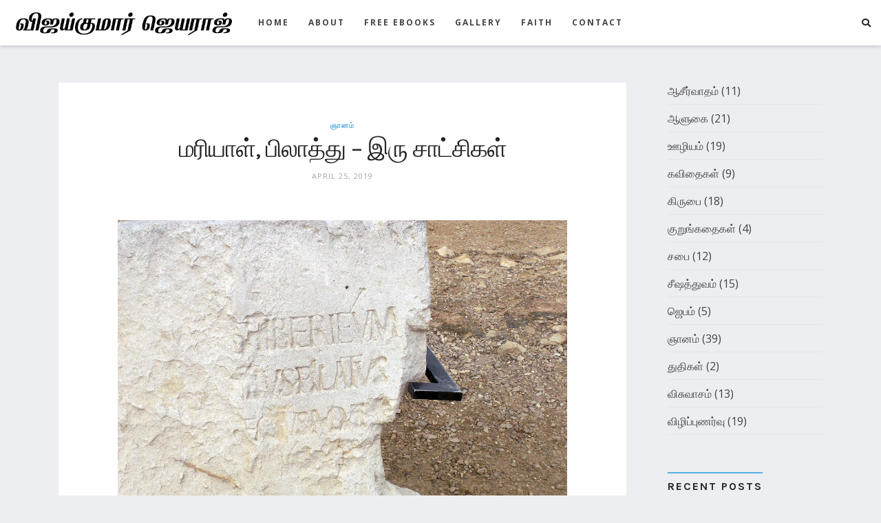

--- FILE ---
content_type: text/html; charset=UTF-8
request_url: https://www.brovijay.com/%E0%AE%AE%E0%AE%B0%E0%AE%BF%E0%AE%AF%E0%AE%BE%E0%AE%B3%E0%AF%8D-%E0%AE%AA%E0%AE%BF%E0%AE%B2%E0%AE%BE%E0%AE%A4%E0%AF%8D%E0%AE%A4%E0%AF%81-%E0%AE%87%E0%AE%B0%E0%AF%81-%E0%AE%9A%E0%AE%BE%E0%AE%9F/
body_size: 24509
content:
<!DOCTYPE html>
<html lang="en-US">
   <head>
      <meta charset="UTF-8">
      <meta name="viewport" content="width=device-width, initial-scale=1.0">
      <title>மரியாள், பிலாத்து &#8211; இரு சாட்சிகள் &#8211; விஜய்குமார் ஜெயராஜ்</title>
<meta name='robots' content='max-image-preview:large' />
	<style>img:is([sizes="auto" i], [sizes^="auto," i]) { contain-intrinsic-size: 3000px 1500px }</style>
	<link rel='dns-prefetch' href='//fonts.googleapis.com' />
<link rel='dns-prefetch' href='//www.googletagmanager.com' />
<link rel='dns-prefetch' href='//pagead2.googlesyndication.com' />
<link rel="alternate" type="application/rss+xml" title="விஜய்குமார் ஜெயராஜ் &raquo; Feed" href="https://www.brovijay.com/feed/" />
<link rel="alternate" type="application/rss+xml" title="விஜய்குமார் ஜெயராஜ் &raquo; Comments Feed" href="https://www.brovijay.com/comments/feed/" />
<link rel="alternate" type="application/rss+xml" title="விஜய்குமார் ஜெயராஜ் &raquo; மரியாள், பிலாத்து &#8211; இரு சாட்சிகள் Comments Feed" href="https://www.brovijay.com/%e0%ae%ae%e0%ae%b0%e0%ae%bf%e0%ae%af%e0%ae%be%e0%ae%b3%e0%af%8d-%e0%ae%aa%e0%ae%bf%e0%ae%b2%e0%ae%be%e0%ae%a4%e0%af%8d%e0%ae%a4%e0%af%81-%e0%ae%87%e0%ae%b0%e0%af%81-%e0%ae%9a%e0%ae%be%e0%ae%9f/feed/" />
<script type="text/javascript">
/* <![CDATA[ */
window._wpemojiSettings = {"baseUrl":"https:\/\/s.w.org\/images\/core\/emoji\/16.0.1\/72x72\/","ext":".png","svgUrl":"https:\/\/s.w.org\/images\/core\/emoji\/16.0.1\/svg\/","svgExt":".svg","source":{"concatemoji":"https:\/\/www.brovijay.com\/wp-includes\/js\/wp-emoji-release.min.js?ver=6.8.3"}};
/*! This file is auto-generated */
!function(s,n){var o,i,e;function c(e){try{var t={supportTests:e,timestamp:(new Date).valueOf()};sessionStorage.setItem(o,JSON.stringify(t))}catch(e){}}function p(e,t,n){e.clearRect(0,0,e.canvas.width,e.canvas.height),e.fillText(t,0,0);var t=new Uint32Array(e.getImageData(0,0,e.canvas.width,e.canvas.height).data),a=(e.clearRect(0,0,e.canvas.width,e.canvas.height),e.fillText(n,0,0),new Uint32Array(e.getImageData(0,0,e.canvas.width,e.canvas.height).data));return t.every(function(e,t){return e===a[t]})}function u(e,t){e.clearRect(0,0,e.canvas.width,e.canvas.height),e.fillText(t,0,0);for(var n=e.getImageData(16,16,1,1),a=0;a<n.data.length;a++)if(0!==n.data[a])return!1;return!0}function f(e,t,n,a){switch(t){case"flag":return n(e,"\ud83c\udff3\ufe0f\u200d\u26a7\ufe0f","\ud83c\udff3\ufe0f\u200b\u26a7\ufe0f")?!1:!n(e,"\ud83c\udde8\ud83c\uddf6","\ud83c\udde8\u200b\ud83c\uddf6")&&!n(e,"\ud83c\udff4\udb40\udc67\udb40\udc62\udb40\udc65\udb40\udc6e\udb40\udc67\udb40\udc7f","\ud83c\udff4\u200b\udb40\udc67\u200b\udb40\udc62\u200b\udb40\udc65\u200b\udb40\udc6e\u200b\udb40\udc67\u200b\udb40\udc7f");case"emoji":return!a(e,"\ud83e\udedf")}return!1}function g(e,t,n,a){var r="undefined"!=typeof WorkerGlobalScope&&self instanceof WorkerGlobalScope?new OffscreenCanvas(300,150):s.createElement("canvas"),o=r.getContext("2d",{willReadFrequently:!0}),i=(o.textBaseline="top",o.font="600 32px Arial",{});return e.forEach(function(e){i[e]=t(o,e,n,a)}),i}function t(e){var t=s.createElement("script");t.src=e,t.defer=!0,s.head.appendChild(t)}"undefined"!=typeof Promise&&(o="wpEmojiSettingsSupports",i=["flag","emoji"],n.supports={everything:!0,everythingExceptFlag:!0},e=new Promise(function(e){s.addEventListener("DOMContentLoaded",e,{once:!0})}),new Promise(function(t){var n=function(){try{var e=JSON.parse(sessionStorage.getItem(o));if("object"==typeof e&&"number"==typeof e.timestamp&&(new Date).valueOf()<e.timestamp+604800&&"object"==typeof e.supportTests)return e.supportTests}catch(e){}return null}();if(!n){if("undefined"!=typeof Worker&&"undefined"!=typeof OffscreenCanvas&&"undefined"!=typeof URL&&URL.createObjectURL&&"undefined"!=typeof Blob)try{var e="postMessage("+g.toString()+"("+[JSON.stringify(i),f.toString(),p.toString(),u.toString()].join(",")+"));",a=new Blob([e],{type:"text/javascript"}),r=new Worker(URL.createObjectURL(a),{name:"wpTestEmojiSupports"});return void(r.onmessage=function(e){c(n=e.data),r.terminate(),t(n)})}catch(e){}c(n=g(i,f,p,u))}t(n)}).then(function(e){for(var t in e)n.supports[t]=e[t],n.supports.everything=n.supports.everything&&n.supports[t],"flag"!==t&&(n.supports.everythingExceptFlag=n.supports.everythingExceptFlag&&n.supports[t]);n.supports.everythingExceptFlag=n.supports.everythingExceptFlag&&!n.supports.flag,n.DOMReady=!1,n.readyCallback=function(){n.DOMReady=!0}}).then(function(){return e}).then(function(){var e;n.supports.everything||(n.readyCallback(),(e=n.source||{}).concatemoji?t(e.concatemoji):e.wpemoji&&e.twemoji&&(t(e.twemoji),t(e.wpemoji)))}))}((window,document),window._wpemojiSettings);
/* ]]> */
</script>
<link rel='stylesheet' id='sdm-styles-css' href='https://www.brovijay.com/wp-content/plugins/simple-download-monitor/css/sdm_wp_styles.css?ver=6.8.3' type='text/css' media='all' />
<link crossorigin="anonymous" rel='stylesheet' id='twb-open-sans-css' href='https://fonts.googleapis.com/css?family=Open+Sans%3A300%2C400%2C500%2C600%2C700%2C800&#038;display=swap&#038;ver=6.8.3' type='text/css' media='all' />
<link rel='stylesheet' id='twbbwg-global-css' href='https://www.brovijay.com/wp-content/plugins/photo-gallery/booster/assets/css/global.css?ver=1.0.0' type='text/css' media='all' />
<link rel='stylesheet' id='sbi_styles-css' href='https://www.brovijay.com/wp-content/plugins/instagram-feed/css/sbi-styles.min.css?ver=6.8.0' type='text/css' media='all' />
<link rel='stylesheet' id='megamenu-wp-css' href='https://www.brovijay.com/wp-content/plugins/easymega/assets/css/style.css?ver=6.8.3' type='text/css' media='all' />
<style id='megamenu-wp-inline-css' type='text/css'>
.megamenu-wp-desktop #megamenu-wp-page .megamenu-wp .mega-item .mega-content li.mega-content-li { margin-top: 0px; }
</style>
<style id='wp-emoji-styles-inline-css' type='text/css'>

	img.wp-smiley, img.emoji {
		display: inline !important;
		border: none !important;
		box-shadow: none !important;
		height: 1em !important;
		width: 1em !important;
		margin: 0 0.07em !important;
		vertical-align: -0.1em !important;
		background: none !important;
		padding: 0 !important;
	}
</style>
<link rel='stylesheet' id='wp-block-library-css' href='https://www.brovijay.com/wp-includes/css/dist/block-library/style.min.css?ver=6.8.3' type='text/css' media='all' />
<style id='wp-block-library-theme-inline-css' type='text/css'>
.wp-block-audio :where(figcaption){color:#555;font-size:13px;text-align:center}.is-dark-theme .wp-block-audio :where(figcaption){color:#ffffffa6}.wp-block-audio{margin:0 0 1em}.wp-block-code{border:1px solid #ccc;border-radius:4px;font-family:Menlo,Consolas,monaco,monospace;padding:.8em 1em}.wp-block-embed :where(figcaption){color:#555;font-size:13px;text-align:center}.is-dark-theme .wp-block-embed :where(figcaption){color:#ffffffa6}.wp-block-embed{margin:0 0 1em}.blocks-gallery-caption{color:#555;font-size:13px;text-align:center}.is-dark-theme .blocks-gallery-caption{color:#ffffffa6}:root :where(.wp-block-image figcaption){color:#555;font-size:13px;text-align:center}.is-dark-theme :root :where(.wp-block-image figcaption){color:#ffffffa6}.wp-block-image{margin:0 0 1em}.wp-block-pullquote{border-bottom:4px solid;border-top:4px solid;color:currentColor;margin-bottom:1.75em}.wp-block-pullquote cite,.wp-block-pullquote footer,.wp-block-pullquote__citation{color:currentColor;font-size:.8125em;font-style:normal;text-transform:uppercase}.wp-block-quote{border-left:.25em solid;margin:0 0 1.75em;padding-left:1em}.wp-block-quote cite,.wp-block-quote footer{color:currentColor;font-size:.8125em;font-style:normal;position:relative}.wp-block-quote:where(.has-text-align-right){border-left:none;border-right:.25em solid;padding-left:0;padding-right:1em}.wp-block-quote:where(.has-text-align-center){border:none;padding-left:0}.wp-block-quote.is-large,.wp-block-quote.is-style-large,.wp-block-quote:where(.is-style-plain){border:none}.wp-block-search .wp-block-search__label{font-weight:700}.wp-block-search__button{border:1px solid #ccc;padding:.375em .625em}:where(.wp-block-group.has-background){padding:1.25em 2.375em}.wp-block-separator.has-css-opacity{opacity:.4}.wp-block-separator{border:none;border-bottom:2px solid;margin-left:auto;margin-right:auto}.wp-block-separator.has-alpha-channel-opacity{opacity:1}.wp-block-separator:not(.is-style-wide):not(.is-style-dots){width:100px}.wp-block-separator.has-background:not(.is-style-dots){border-bottom:none;height:1px}.wp-block-separator.has-background:not(.is-style-wide):not(.is-style-dots){height:2px}.wp-block-table{margin:0 0 1em}.wp-block-table td,.wp-block-table th{word-break:normal}.wp-block-table :where(figcaption){color:#555;font-size:13px;text-align:center}.is-dark-theme .wp-block-table :where(figcaption){color:#ffffffa6}.wp-block-video :where(figcaption){color:#555;font-size:13px;text-align:center}.is-dark-theme .wp-block-video :where(figcaption){color:#ffffffa6}.wp-block-video{margin:0 0 1em}:root :where(.wp-block-template-part.has-background){margin-bottom:0;margin-top:0;padding:1.25em 2.375em}
</style>
<style id='classic-theme-styles-inline-css' type='text/css'>
/*! This file is auto-generated */
.wp-block-button__link{color:#fff;background-color:#32373c;border-radius:9999px;box-shadow:none;text-decoration:none;padding:calc(.667em + 2px) calc(1.333em + 2px);font-size:1.125em}.wp-block-file__button{background:#32373c;color:#fff;text-decoration:none}
</style>
<style id='global-styles-inline-css' type='text/css'>
:root{--wp--preset--aspect-ratio--square: 1;--wp--preset--aspect-ratio--4-3: 4/3;--wp--preset--aspect-ratio--3-4: 3/4;--wp--preset--aspect-ratio--3-2: 3/2;--wp--preset--aspect-ratio--2-3: 2/3;--wp--preset--aspect-ratio--16-9: 16/9;--wp--preset--aspect-ratio--9-16: 9/16;--wp--preset--color--black: #000000;--wp--preset--color--cyan-bluish-gray: #abb8c3;--wp--preset--color--white: #ffffff;--wp--preset--color--pale-pink: #f78da7;--wp--preset--color--vivid-red: #cf2e2e;--wp--preset--color--luminous-vivid-orange: #ff6900;--wp--preset--color--luminous-vivid-amber: #fcb900;--wp--preset--color--light-green-cyan: #7bdcb5;--wp--preset--color--vivid-green-cyan: #00d084;--wp--preset--color--pale-cyan-blue: #8ed1fc;--wp--preset--color--vivid-cyan-blue: #0693e3;--wp--preset--color--vivid-purple: #9b51e0;--wp--preset--gradient--vivid-cyan-blue-to-vivid-purple: linear-gradient(135deg,rgba(6,147,227,1) 0%,rgb(155,81,224) 100%);--wp--preset--gradient--light-green-cyan-to-vivid-green-cyan: linear-gradient(135deg,rgb(122,220,180) 0%,rgb(0,208,130) 100%);--wp--preset--gradient--luminous-vivid-amber-to-luminous-vivid-orange: linear-gradient(135deg,rgba(252,185,0,1) 0%,rgba(255,105,0,1) 100%);--wp--preset--gradient--luminous-vivid-orange-to-vivid-red: linear-gradient(135deg,rgba(255,105,0,1) 0%,rgb(207,46,46) 100%);--wp--preset--gradient--very-light-gray-to-cyan-bluish-gray: linear-gradient(135deg,rgb(238,238,238) 0%,rgb(169,184,195) 100%);--wp--preset--gradient--cool-to-warm-spectrum: linear-gradient(135deg,rgb(74,234,220) 0%,rgb(151,120,209) 20%,rgb(207,42,186) 40%,rgb(238,44,130) 60%,rgb(251,105,98) 80%,rgb(254,248,76) 100%);--wp--preset--gradient--blush-light-purple: linear-gradient(135deg,rgb(255,206,236) 0%,rgb(152,150,240) 100%);--wp--preset--gradient--blush-bordeaux: linear-gradient(135deg,rgb(254,205,165) 0%,rgb(254,45,45) 50%,rgb(107,0,62) 100%);--wp--preset--gradient--luminous-dusk: linear-gradient(135deg,rgb(255,203,112) 0%,rgb(199,81,192) 50%,rgb(65,88,208) 100%);--wp--preset--gradient--pale-ocean: linear-gradient(135deg,rgb(255,245,203) 0%,rgb(182,227,212) 50%,rgb(51,167,181) 100%);--wp--preset--gradient--electric-grass: linear-gradient(135deg,rgb(202,248,128) 0%,rgb(113,206,126) 100%);--wp--preset--gradient--midnight: linear-gradient(135deg,rgb(2,3,129) 0%,rgb(40,116,252) 100%);--wp--preset--font-size--small: 13px;--wp--preset--font-size--medium: 20px;--wp--preset--font-size--large: 36px;--wp--preset--font-size--x-large: 42px;--wp--preset--spacing--20: 0.44rem;--wp--preset--spacing--30: 0.67rem;--wp--preset--spacing--40: 1rem;--wp--preset--spacing--50: 1.5rem;--wp--preset--spacing--60: 2.25rem;--wp--preset--spacing--70: 3.38rem;--wp--preset--spacing--80: 5.06rem;--wp--preset--shadow--natural: 6px 6px 9px rgba(0, 0, 0, 0.2);--wp--preset--shadow--deep: 12px 12px 50px rgba(0, 0, 0, 0.4);--wp--preset--shadow--sharp: 6px 6px 0px rgba(0, 0, 0, 0.2);--wp--preset--shadow--outlined: 6px 6px 0px -3px rgba(255, 255, 255, 1), 6px 6px rgba(0, 0, 0, 1);--wp--preset--shadow--crisp: 6px 6px 0px rgba(0, 0, 0, 1);}:root :where(.is-layout-flow) > :first-child{margin-block-start: 0;}:root :where(.is-layout-flow) > :last-child{margin-block-end: 0;}:root :where(.is-layout-flow) > *{margin-block-start: 24px;margin-block-end: 0;}:root :where(.is-layout-constrained) > :first-child{margin-block-start: 0;}:root :where(.is-layout-constrained) > :last-child{margin-block-end: 0;}:root :where(.is-layout-constrained) > *{margin-block-start: 24px;margin-block-end: 0;}:root :where(.is-layout-flex){gap: 24px;}:root :where(.is-layout-grid){gap: 24px;}body .is-layout-flex{display: flex;}.is-layout-flex{flex-wrap: wrap;align-items: center;}.is-layout-flex > :is(*, div){margin: 0;}body .is-layout-grid{display: grid;}.is-layout-grid > :is(*, div){margin: 0;}.has-black-color{color: var(--wp--preset--color--black) !important;}.has-cyan-bluish-gray-color{color: var(--wp--preset--color--cyan-bluish-gray) !important;}.has-white-color{color: var(--wp--preset--color--white) !important;}.has-pale-pink-color{color: var(--wp--preset--color--pale-pink) !important;}.has-vivid-red-color{color: var(--wp--preset--color--vivid-red) !important;}.has-luminous-vivid-orange-color{color: var(--wp--preset--color--luminous-vivid-orange) !important;}.has-luminous-vivid-amber-color{color: var(--wp--preset--color--luminous-vivid-amber) !important;}.has-light-green-cyan-color{color: var(--wp--preset--color--light-green-cyan) !important;}.has-vivid-green-cyan-color{color: var(--wp--preset--color--vivid-green-cyan) !important;}.has-pale-cyan-blue-color{color: var(--wp--preset--color--pale-cyan-blue) !important;}.has-vivid-cyan-blue-color{color: var(--wp--preset--color--vivid-cyan-blue) !important;}.has-vivid-purple-color{color: var(--wp--preset--color--vivid-purple) !important;}.has-black-background-color{background-color: var(--wp--preset--color--black) !important;}.has-cyan-bluish-gray-background-color{background-color: var(--wp--preset--color--cyan-bluish-gray) !important;}.has-white-background-color{background-color: var(--wp--preset--color--white) !important;}.has-pale-pink-background-color{background-color: var(--wp--preset--color--pale-pink) !important;}.has-vivid-red-background-color{background-color: var(--wp--preset--color--vivid-red) !important;}.has-luminous-vivid-orange-background-color{background-color: var(--wp--preset--color--luminous-vivid-orange) !important;}.has-luminous-vivid-amber-background-color{background-color: var(--wp--preset--color--luminous-vivid-amber) !important;}.has-light-green-cyan-background-color{background-color: var(--wp--preset--color--light-green-cyan) !important;}.has-vivid-green-cyan-background-color{background-color: var(--wp--preset--color--vivid-green-cyan) !important;}.has-pale-cyan-blue-background-color{background-color: var(--wp--preset--color--pale-cyan-blue) !important;}.has-vivid-cyan-blue-background-color{background-color: var(--wp--preset--color--vivid-cyan-blue) !important;}.has-vivid-purple-background-color{background-color: var(--wp--preset--color--vivid-purple) !important;}.has-black-border-color{border-color: var(--wp--preset--color--black) !important;}.has-cyan-bluish-gray-border-color{border-color: var(--wp--preset--color--cyan-bluish-gray) !important;}.has-white-border-color{border-color: var(--wp--preset--color--white) !important;}.has-pale-pink-border-color{border-color: var(--wp--preset--color--pale-pink) !important;}.has-vivid-red-border-color{border-color: var(--wp--preset--color--vivid-red) !important;}.has-luminous-vivid-orange-border-color{border-color: var(--wp--preset--color--luminous-vivid-orange) !important;}.has-luminous-vivid-amber-border-color{border-color: var(--wp--preset--color--luminous-vivid-amber) !important;}.has-light-green-cyan-border-color{border-color: var(--wp--preset--color--light-green-cyan) !important;}.has-vivid-green-cyan-border-color{border-color: var(--wp--preset--color--vivid-green-cyan) !important;}.has-pale-cyan-blue-border-color{border-color: var(--wp--preset--color--pale-cyan-blue) !important;}.has-vivid-cyan-blue-border-color{border-color: var(--wp--preset--color--vivid-cyan-blue) !important;}.has-vivid-purple-border-color{border-color: var(--wp--preset--color--vivid-purple) !important;}.has-vivid-cyan-blue-to-vivid-purple-gradient-background{background: var(--wp--preset--gradient--vivid-cyan-blue-to-vivid-purple) !important;}.has-light-green-cyan-to-vivid-green-cyan-gradient-background{background: var(--wp--preset--gradient--light-green-cyan-to-vivid-green-cyan) !important;}.has-luminous-vivid-amber-to-luminous-vivid-orange-gradient-background{background: var(--wp--preset--gradient--luminous-vivid-amber-to-luminous-vivid-orange) !important;}.has-luminous-vivid-orange-to-vivid-red-gradient-background{background: var(--wp--preset--gradient--luminous-vivid-orange-to-vivid-red) !important;}.has-very-light-gray-to-cyan-bluish-gray-gradient-background{background: var(--wp--preset--gradient--very-light-gray-to-cyan-bluish-gray) !important;}.has-cool-to-warm-spectrum-gradient-background{background: var(--wp--preset--gradient--cool-to-warm-spectrum) !important;}.has-blush-light-purple-gradient-background{background: var(--wp--preset--gradient--blush-light-purple) !important;}.has-blush-bordeaux-gradient-background{background: var(--wp--preset--gradient--blush-bordeaux) !important;}.has-luminous-dusk-gradient-background{background: var(--wp--preset--gradient--luminous-dusk) !important;}.has-pale-ocean-gradient-background{background: var(--wp--preset--gradient--pale-ocean) !important;}.has-electric-grass-gradient-background{background: var(--wp--preset--gradient--electric-grass) !important;}.has-midnight-gradient-background{background: var(--wp--preset--gradient--midnight) !important;}.has-small-font-size{font-size: var(--wp--preset--font-size--small) !important;}.has-medium-font-size{font-size: var(--wp--preset--font-size--medium) !important;}.has-large-font-size{font-size: var(--wp--preset--font-size--large) !important;}.has-x-large-font-size{font-size: var(--wp--preset--font-size--x-large) !important;}
:root :where(.wp-block-pullquote){font-size: 1.5em;line-height: 1.6;}
</style>
<link rel='stylesheet' id='bwg_fonts-css' href='https://www.brovijay.com/wp-content/plugins/photo-gallery/css/bwg-fonts/fonts.css?ver=0.0.1' type='text/css' media='all' />
<link rel='stylesheet' id='sumoselect-css' href='https://www.brovijay.com/wp-content/plugins/photo-gallery/css/sumoselect.min.css?ver=3.4.6' type='text/css' media='all' />
<link rel='stylesheet' id='mCustomScrollbar-css' href='https://www.brovijay.com/wp-content/plugins/photo-gallery/css/jquery.mCustomScrollbar.min.css?ver=3.1.5' type='text/css' media='all' />
<link crossorigin="anonymous" rel='stylesheet' id='bwg_googlefonts-css' href='https://fonts.googleapis.com/css?family=Ubuntu&#038;subset=greek,latin,greek-ext,vietnamese,cyrillic-ext,latin-ext,cyrillic' type='text/css' media='all' />
<link rel='stylesheet' id='bwg_frontend-css' href='https://www.brovijay.com/wp-content/plugins/photo-gallery/css/styles.min.css?ver=1.8.35' type='text/css' media='all' />
<link crossorigin="anonymous" rel='stylesheet' id='loren-fonts-css' href='//fonts.googleapis.com/css?family=Open+Sans%3A300%2C400%2C600%2C700%2C800%2C300italic%2C400italic%2C700italic%7CKarla%3A400%2C700%2C400italic%2C700italic%26display%3Dswap' type='text/css' media='all' />
<link rel='stylesheet' id='bootstrap-css' href='https://www.brovijay.com/wp-content/themes/loren/css/bootstrap/css/bootstrap.min.css' type='text/css' media='all' />
<link rel='stylesheet' id='font-awesome1-css' href='https://www.brovijay.com/wp-content/themes/loren/css/fontawesome/css/all.min.css' type='text/css' media='all' />
<link rel='stylesheet' id='loren-style-css-css' href='https://www.brovijay.com/wp-content/themes/loren/style.css' type='text/css' media='all' />
<style id='loren-style-css-inline-css' type='text/css'>
body{font-family: Open Sans;}h1, h2, h3, h4, h5, h6, blockquote cite, .logo-txt{ font-family:Karla, sans-serif; }
</style>
<link rel='stylesheet' id='wps_gfw-widget-css' href='https://www.brovijay.com/wp-content/plugins/easy-customizable-text-widget/css/frontend.css?ver=28.04-17' type='text/css' media='all' />
<script type="text/javascript" src="https://www.brovijay.com/wp-includes/js/jquery/jquery.min.js?ver=3.7.1" id="jquery-core-js"></script>
<script type="text/javascript" src="https://www.brovijay.com/wp-includes/js/jquery/jquery-migrate.min.js?ver=3.4.1" id="jquery-migrate-js"></script>
<script type="text/javascript" src="https://www.brovijay.com/wp-content/plugins/photo-gallery/booster/assets/js/circle-progress.js?ver=1.2.2" id="twbbwg-circle-js"></script>
<script type="text/javascript" id="twbbwg-global-js-extra">
/* <![CDATA[ */
var twb = {"nonce":"6cfab2e80a","ajax_url":"https:\/\/www.brovijay.com\/wp-admin\/admin-ajax.php","plugin_url":"https:\/\/www.brovijay.com\/wp-content\/plugins\/photo-gallery\/booster","href":"https:\/\/www.brovijay.com\/wp-admin\/admin.php?page=twbbwg_photo-gallery"};
var twb = {"nonce":"6cfab2e80a","ajax_url":"https:\/\/www.brovijay.com\/wp-admin\/admin-ajax.php","plugin_url":"https:\/\/www.brovijay.com\/wp-content\/plugins\/photo-gallery\/booster","href":"https:\/\/www.brovijay.com\/wp-admin\/admin.php?page=twbbwg_photo-gallery"};
/* ]]> */
</script>
<script type="text/javascript" src="https://www.brovijay.com/wp-content/plugins/photo-gallery/booster/assets/js/global.js?ver=1.0.0" id="twbbwg-global-js"></script>
<script type="text/javascript" src="https://www.brovijay.com/wp-content/plugins/photo-gallery/js/jquery.sumoselect.min.js?ver=3.4.6" id="sumoselect-js"></script>
<script type="text/javascript" src="https://www.brovijay.com/wp-content/plugins/photo-gallery/js/tocca.min.js?ver=2.0.9" id="bwg_mobile-js"></script>
<script type="text/javascript" src="https://www.brovijay.com/wp-content/plugins/photo-gallery/js/jquery.mCustomScrollbar.concat.min.js?ver=3.1.5" id="mCustomScrollbar-js"></script>
<script type="text/javascript" src="https://www.brovijay.com/wp-content/plugins/photo-gallery/js/jquery.fullscreen.min.js?ver=0.6.0" id="jquery-fullscreen-js"></script>
<script type="text/javascript" id="bwg_frontend-js-extra">
/* <![CDATA[ */
var bwg_objectsL10n = {"bwg_field_required":"field is required.","bwg_mail_validation":"This is not a valid email address.","bwg_search_result":"There are no images matching your search.","bwg_select_tag":"Select Tag","bwg_order_by":"Order By","bwg_search":"Search","bwg_show_ecommerce":"Show Ecommerce","bwg_hide_ecommerce":"Hide Ecommerce","bwg_show_comments":"Show Comments","bwg_hide_comments":"Hide Comments","bwg_restore":"Restore","bwg_maximize":"Maximize","bwg_fullscreen":"Fullscreen","bwg_exit_fullscreen":"Exit Fullscreen","bwg_search_tag":"SEARCH...","bwg_tag_no_match":"No tags found","bwg_all_tags_selected":"All tags selected","bwg_tags_selected":"tags selected","play":"Play","pause":"Pause","is_pro":"","bwg_play":"Play","bwg_pause":"Pause","bwg_hide_info":"Hide info","bwg_show_info":"Show info","bwg_hide_rating":"Hide rating","bwg_show_rating":"Show rating","ok":"Ok","cancel":"Cancel","select_all":"Select all","lazy_load":"0","lazy_loader":"https:\/\/www.brovijay.com\/wp-content\/plugins\/photo-gallery\/images\/ajax_loader.png","front_ajax":"0","bwg_tag_see_all":"see all tags","bwg_tag_see_less":"see less tags"};
/* ]]> */
</script>
<script type="text/javascript" src="https://www.brovijay.com/wp-content/plugins/photo-gallery/js/scripts.min.js?ver=1.8.35" id="bwg_frontend-js"></script>
<script type="text/javascript" id="sdm-scripts-js-extra">
/* <![CDATA[ */
var sdm_ajax_script = {"ajaxurl":"https:\/\/www.brovijay.com\/wp-admin\/admin-ajax.php"};
/* ]]> */
</script>
<script type="text/javascript" src="https://www.brovijay.com/wp-content/plugins/simple-download-monitor/js/sdm_wp_scripts.js?ver=6.8.3" id="sdm-scripts-js"></script>
<link rel="https://api.w.org/" href="https://www.brovijay.com/wp-json/" /><link rel="alternate" title="JSON" type="application/json" href="https://www.brovijay.com/wp-json/wp/v2/posts/2637" /><link rel="EditURI" type="application/rsd+xml" title="RSD" href="https://www.brovijay.com/xmlrpc.php?rsd" />
<meta name="generator" content="WordPress 6.8.3" />
<link rel="canonical" href="https://www.brovijay.com/%e0%ae%ae%e0%ae%b0%e0%ae%bf%e0%ae%af%e0%ae%be%e0%ae%b3%e0%af%8d-%e0%ae%aa%e0%ae%bf%e0%ae%b2%e0%ae%be%e0%ae%a4%e0%af%8d%e0%ae%a4%e0%af%81-%e0%ae%87%e0%ae%b0%e0%af%81-%e0%ae%9a%e0%ae%be%e0%ae%9f/" />
<link rel='shortlink' href='https://www.brovijay.com/?p=2637' />
<link rel="alternate" title="oEmbed (JSON)" type="application/json+oembed" href="https://www.brovijay.com/wp-json/oembed/1.0/embed?url=https%3A%2F%2Fwww.brovijay.com%2F%25e0%25ae%25ae%25e0%25ae%25b0%25e0%25ae%25bf%25e0%25ae%25af%25e0%25ae%25be%25e0%25ae%25b3%25e0%25af%258d-%25e0%25ae%25aa%25e0%25ae%25bf%25e0%25ae%25b2%25e0%25ae%25be%25e0%25ae%25a4%25e0%25af%258d%25e0%25ae%25a4%25e0%25af%2581-%25e0%25ae%2587%25e0%25ae%25b0%25e0%25af%2581-%25e0%25ae%259a%25e0%25ae%25be%25e0%25ae%259f%2F" />
<link rel="alternate" title="oEmbed (XML)" type="text/xml+oembed" href="https://www.brovijay.com/wp-json/oembed/1.0/embed?url=https%3A%2F%2Fwww.brovijay.com%2F%25e0%25ae%25ae%25e0%25ae%25b0%25e0%25ae%25bf%25e0%25ae%25af%25e0%25ae%25be%25e0%25ae%25b3%25e0%25af%258d-%25e0%25ae%25aa%25e0%25ae%25bf%25e0%25ae%25b2%25e0%25ae%25be%25e0%25ae%25a4%25e0%25af%258d%25e0%25ae%25a4%25e0%25af%2581-%25e0%25ae%2587%25e0%25ae%25b0%25e0%25af%2581-%25e0%25ae%259a%25e0%25ae%25be%25e0%25ae%259f%2F&#038;format=xml" />
		<meta property="fb:pages" content="205934803612127 " />
					<meta property="ia:markup_url_dev" content="https://www.brovijay.com/%e0%ae%ae%e0%ae%b0%e0%ae%bf%e0%ae%af%e0%ae%be%e0%ae%b3%e0%af%8d-%e0%ae%aa%e0%ae%bf%e0%ae%b2%e0%ae%be%e0%ae%a4%e0%af%8d%e0%ae%a4%e0%af%81-%e0%ae%87%e0%ae%b0%e0%af%81-%e0%ae%9a%e0%ae%be%e0%ae%9f/?ia_markup=1" />
					<link rel="amphtml" href="https://www.brovijay.com/%e0%ae%ae%e0%ae%b0%e0%ae%bf%e0%ae%af%e0%ae%be%e0%ae%b3%e0%af%8d-%e0%ae%aa%e0%ae%bf%e0%ae%b2%e0%ae%be%e0%ae%a4%e0%af%8d%e0%ae%a4%e0%af%81-%e0%ae%87%e0%ae%b0%e0%af%81-%e0%ae%9a%e0%ae%be%e0%ae%9f/?amp_markup=1">
		<meta name="generator" content="Site Kit by Google 1.150.0" /><script type="text/javascript">
(function(url){
	if(/(?:Chrome\/26\.0\.1410\.63 Safari\/537\.31|WordfenceTestMonBot)/.test(navigator.userAgent)){ return; }
	var addEvent = function(evt, handler) {
		if (window.addEventListener) {
			document.addEventListener(evt, handler, false);
		} else if (window.attachEvent) {
			document.attachEvent('on' + evt, handler);
		}
	};
	var removeEvent = function(evt, handler) {
		if (window.removeEventListener) {
			document.removeEventListener(evt, handler, false);
		} else if (window.detachEvent) {
			document.detachEvent('on' + evt, handler);
		}
	};
	var evts = 'contextmenu dblclick drag dragend dragenter dragleave dragover dragstart drop keydown keypress keyup mousedown mousemove mouseout mouseover mouseup mousewheel scroll'.split(' ');
	var logHuman = function() {
		if (window.wfLogHumanRan) { return; }
		window.wfLogHumanRan = true;
		var wfscr = document.createElement('script');
		wfscr.type = 'text/javascript';
		wfscr.async = true;
		wfscr.src = url + '&r=' + Math.random();
		(document.getElementsByTagName('head')[0]||document.getElementsByTagName('body')[0]).appendChild(wfscr);
		for (var i = 0; i < evts.length; i++) {
			removeEvent(evts[i], logHuman);
		}
	};
	for (var i = 0; i < evts.length; i++) {
		addEvent(evts[i], logHuman);
	}
})('//www.brovijay.com/?wordfence_lh=1&hid=058332B5E8E5591BA7BF966C0EBD4207');
</script><!-- Instagram Feed CSS -->
<style type="text/css">
div#sb_instagram div#sbi_images {
   padding: 0px;
}
</style>
<!-- Analytics by WP Statistics - https://wp-statistics.com -->

<!-- Google AdSense meta tags added by Site Kit -->
<meta name="google-adsense-platform-account" content="ca-host-pub-2644536267352236">
<meta name="google-adsense-platform-domain" content="sitekit.withgoogle.com">
<!-- End Google AdSense meta tags added by Site Kit -->
<style type="text/css">.recentcomments a{display:inline !important;padding:0 !important;margin:0 !important;}</style><link rel="amphtml" href="https://www.brovijay.com/%E0%AE%AE%E0%AE%B0%E0%AE%BF%E0%AE%AF%E0%AE%BE%E0%AE%B3%E0%AF%8D-%E0%AE%AA%E0%AE%BF%E0%AE%B2%E0%AE%BE%E0%AE%A4%E0%AF%8D%E0%AE%A4%E0%AF%81-%E0%AE%87%E0%AE%B0%E0%AF%81-%E0%AE%9A%E0%AE%BE%E0%AE%9F/amp/">
<!-- Google AdSense snippet added by Site Kit -->
<script type="text/javascript" async="async" src="https://pagead2.googlesyndication.com/pagead/js/adsbygoogle.js?client=ca-pub-5011027796446044&amp;host=ca-host-pub-2644536267352236" crossorigin="anonymous"></script>

<!-- End Google AdSense snippet added by Site Kit -->
<style id="kirki-inline-styles"></style>  
   </head>
   <body class="wp-singular post-template-default single single-post postid-2637 single-format-standard wp-custom-logo wp-embed-responsive wp-theme-loren" itemscope itemtype="https://schema.org/WebPage">
      
<nav id="nav-holder" class="nav-holder-3">

<button class="menu-close"><i class="fas fa-times"></i></button>
  
    <ul id="menu-menu-1" class="menu-nav-3"><li id="menu-item-3278" class="menu-item menu-item-type-custom menu-item-object-custom menu-item-3278"><a href="https://brovijay.com">HOME</a></li>
<li id="menu-item-1898" class="menu-item menu-item-type-post_type menu-item-object-page menu-item-1898"><a href="https://www.brovijay.com/about/">ABOUT</a></li>
<li id="menu-item-2041" class="menu-item menu-item-type-post_type menu-item-object-page menu-item-2041"><a href="https://www.brovijay.com/ebooks/">Free eBooks</a></li>
<li id="menu-item-2412" class="menu-item menu-item-type-post_type menu-item-object-page menu-item-2412"><a href="https://www.brovijay.com/gallery/">GALLERY</a></li>
<li id="menu-item-1877" class="menu-item menu-item-type-post_type menu-item-object-page menu-item-1877"><a href="https://www.brovijay.com/%e0%ae%b5%e0%ae%bf%e0%ae%9a%e0%af%81%e0%ae%b5%e0%ae%be%e0%ae%9a-%e0%ae%85%e0%ae%b1%e0%ae%bf%e0%ae%95%e0%af%8d%e0%ae%95%e0%af%88/">FAITH</a></li>
<li id="menu-item-1620" class="menu-item menu-item-type-post_type menu-item-object-page menu-item-1620"><a href="https://www.brovijay.com/contact/">CONTACT</a></li>
</ul>
    <div class="social-nav-3">
    
    <h5>Find Us</h5>
        
     <ul class="search-social">
     
                  			            			                                                			
      </ul><!-- search-social -->
    
      </div>
    
</nav>
    
<div class="mask-nav-3"></div>

<header id="header-1" itemscope="itemscope" itemtype="https://schema.org/WPHeader">

<div id="header-bar-1">

<div class="row">
<div class="col-md-12">

<div class="headerWrap clearfix">

<div class="navbar1">

<div class="nav-button-holder nav-button-holder-1">

 <button type="button" class="nav-button">
        <span class="icon-bar"></span>
        <span class="icon-bar"></span>
        <span class="icon-bar"></span>
      </button>
      
            
</div><!--nav-button-holder-->

    
    <div class="logo-1 "><a href="https://www.brovijay.com/"><img class="img-fluid" src="https://www.brovijay.com/wp-content/uploads/2024/09/tamil_logo1.png" width="329" height="46" alt="விஜய்குமார் ஜெயராஜ்" /></a></div>
    
        
      <nav class="nav-holder" itemscope="itemscope" itemtype="https://schema.org/SiteNavigationElement">
  
    <ul id="menu-menu-2" class="menu-nav"><li class="menu-item menu-item-type-custom menu-item-object-custom menu-item-3278"><a href="https://brovijay.com">HOME</a></li>
<li class="menu-item menu-item-type-post_type menu-item-object-page menu-item-1898"><a href="https://www.brovijay.com/about/">ABOUT</a></li>
<li class="menu-item menu-item-type-post_type menu-item-object-page menu-item-2041"><a href="https://www.brovijay.com/ebooks/">Free eBooks</a></li>
<li class="menu-item menu-item-type-post_type menu-item-object-page menu-item-2412"><a href="https://www.brovijay.com/gallery/">GALLERY</a></li>
<li class="menu-item menu-item-type-post_type menu-item-object-page menu-item-1877"><a href="https://www.brovijay.com/%e0%ae%b5%e0%ae%bf%e0%ae%9a%e0%af%81%e0%ae%b5%e0%ae%be%e0%ae%9a-%e0%ae%85%e0%ae%b1%e0%ae%bf%e0%ae%95%e0%af%8d%e0%ae%95%e0%af%88/">FAITH</a></li>
<li class="menu-item menu-item-type-post_type menu-item-object-page menu-item-1620"><a href="https://www.brovijay.com/contact/">CONTACT</a></li>
</ul>    </nav><!-- .navbar-collapse -->
    
     <ul class="search-social social-1">
     
                  			            			                                                			
			
     	  
	  <li class="search-btn inactive"><i class="fas fa-search"></i></li>

     
          
      </ul><!-- search-social -->
    
</div>

</div><!--headerWrap-->

</div><!--col-md-12-->    
</div><!--row-->    

</div><!--header-bar-1-->

</header>

<section id="wrap-content" class="single-post">

<div class="container">

<div class="row">



<div class="col-md-9">

<div class="post-holder single-post-holder">


<article id="post-2637" class="single-post-content post-2637 post type-post status-publish format-standard has-post-thumbnail hentry category-wisdom" >

<div class="post-category"><a href="https://www.brovijay.com/category/wisdom/" rel="category tag">ஞானம்</a></div><!--post-category-->

<h1 class="post-title">மரியாள், பிலாத்து &#8211; இரு சாட்சிகள்</h1>

<ul class="post-meta">

    
    
	<li class="meta-date">April 25, 2019</li>

	
	
	</ul>



<div class="single-post-image">

<img width="1280" height="960" src="https://www.brovijay.com/wp-content/uploads/2019/04/1280px-Pilate_Inscription.jpg" class="img-fluid img-featured wp-post-image" alt="மரியாள், பிலாத்து &#8211; இரு சாட்சிகள்" title="மரியாள், பிலாத்து &#8211; இரு சாட்சிகள்" decoding="async" fetchpriority="high" srcset="https://www.brovijay.com/wp-content/uploads/2019/04/1280px-Pilate_Inscription.jpg 1280w, https://www.brovijay.com/wp-content/uploads/2019/04/1280px-Pilate_Inscription-300x225.jpg 300w, https://www.brovijay.com/wp-content/uploads/2019/04/1280px-Pilate_Inscription-768x576.jpg 768w, https://www.brovijay.com/wp-content/uploads/2019/04/1280px-Pilate_Inscription-1024x768.jpg 1024w" sizes="(max-width: 1280px) 100vw, 1280px" />
</div><!--post-image-->



<div class="post-content single-post-content clearfix">


<p>அப்போஸ்தல விசுவாசப் பிரமாணம், நிசேயா விசுவாசப் பிரமாணம் இரண்டிலேயுமே ஆண்டவர் இயேசுவின் பெயரைத் தவிர வேறு இரண்டே இரண்டு மனிதர்களின் பெயர்கள் மட்டுமே குறிப்பிடப்பட்டுள்ளது. ஒருவர் இயேசுவின் தாயாகிய மரியாள், இன்னொருவர் பொந்தியு பிலாத்து. இருவருமே கர்த்தராகிய இயேசு கிறிஸ்துவிடம் இருந்த இரு இன்றியமையாத தன்மைகளைக் குறித்து சாட்சி கொடுக்கிறவர்களாய் இருக்கிறார்கள்.</p>



<p><strong>&#8220;அவர் பரிசுத்த ஆவியினாலே கன்னிமரியாளிடத்தில் உற்பவித்துப் பிறந்தார்…&#8221; </strong>புருஷனை அறியாத ஒரு கன்னியிடம் பரிசுத்த ஆவியால் உற்பவித்துப் பிறந்ததால் அவரது தெய்வத் தன்மை இங்கே நிரூபிக்கப்படுகிறது. இயேசு மனிதனாய் பிறந்தாலும் 100% தெய்வம் என்பதற்கு மரியாள் சாட்சி பகர்கிறார்.  </p>



<p><strong>&#8220;பொந்தியு பிலாத்துவின் காலத்தில் பாடுபட்டு…&#8221; </strong>இயேசு தெய்வமாய் இருந்தாலும் அவர் ஒரு சரித்திரபுருஷன் என்பதற்கு &#8220;பொந்தியுபிலாத்துவின் காலத்தில்&#8221; என்ற வார்த்தை ஆணித்தரமான சாட்சியாக இருக்கிறது. பிலாத்து கிபி 26-36 வரை ரோமப் பேரரசனாகிய டைபீரியஸின் காலத்தில் யூதேயா பிரதேசத்தின் ஆளுனராக பணியாற்றியவர் என்பது வரலாறு. பிலாத்துவைக் குறித்த கல்வெட்டு 1961-ஆம் ஆண்டு இஸ்ரேலில் உள்ள செசெரியா பகுதியில் அகழ்வாராய்ச்சியில் கண்டுபிடிக்கப்பட்டிருக்கிறது. இப்போது அந்தக் கல்வெட்டு ஜெருசலேமில் உள்ள இஸ்ரேல் மியூஸியத்தில் காட்சிக்காக வைக்கப்பட்டுள்ளது. ஆம், அவர் தெய்வமாய் இருந்தாலும் 100% மனிதன் என்பதற்கு பிலாத்து சாட்சியாக இருக்கிறார்.</p>



<p><em>வார்த்தை மாம்சமாகி, கிருபையினாலும் சத்தியத்தினாலும் நிறைந்தவராய், நமக்குள்ளே வாசம்பண்ணினார்<br> (யோவான் 1:14)</em></p>



<p>ஜெயராஜ் விஜய்குமார் <br>
www.brovijay.com </p>

</div><!--post-content-->




<h5 class="single-section-title social-share-title"><span>Share This</span></h5>

 <ul class="get-social"><li><a class="social-facebook" onclick="window.open('https://www.facebook.com/sharer.php?u=https%3A%2F%2Fwww.brovijay.com%2F%25e0%25ae%25ae%25e0%25ae%25b0%25e0%25ae%25bf%25e0%25ae%25af%25e0%25ae%25be%25e0%25ae%25b3%25e0%25af%258d-%25e0%25ae%25aa%25e0%25ae%25bf%25e0%25ae%25b2%25e0%25ae%25be%25e0%25ae%25a4%25e0%25af%258d%25e0%25ae%25a4%25e0%25af%2581-%25e0%25ae%2587%25e0%25ae%25b0%25e0%25af%2581-%25e0%25ae%259a%25e0%25ae%25be%25e0%25ae%259f%2F','Facebook','width=600,height=300,left='+(screen.availWidth/2-300)+',top='+(screen.availHeight/2-150)+''); return false;" href="https://www.facebook.com/sharer.php?u=https%3A%2F%2Fwww.brovijay.com%2F%25e0%25ae%25ae%25e0%25ae%25b0%25e0%25ae%25bf%25e0%25ae%25af%25e0%25ae%25be%25e0%25ae%25b3%25e0%25af%258d-%25e0%25ae%25aa%25e0%25ae%25bf%25e0%25ae%25b2%25e0%25ae%25be%25e0%25ae%25a4%25e0%25af%258d%25e0%25ae%25a4%25e0%25af%2581-%25e0%25ae%2587%25e0%25ae%25b0%25e0%25af%2581-%25e0%25ae%259a%25e0%25ae%25be%25e0%25ae%259f%2F"><i class="fab fa-facebook-f"></i> </a></li><li><a class="social-twitter" onclick="window.open(' https://www.twitter.com?status=%E0%AE%AE%E0%AE%B0%E0%AE%BF%E0%AE%AF%E0%AE%BE%E0%AE%B3%E0%AF%8D%2C+%E0%AE%AA%E0%AE%BF%E0%AE%B2%E0%AE%BE%E0%AE%A4%E0%AF%8D%E0%AE%A4%E0%AF%81+%26%238211%3B+%E0%AE%87%E0%AE%B0%E0%AF%81+%E0%AE%9A%E0%AE%BE%E0%AE%9F%E0%AF%8D%E0%AE%9A%E0%AE%BF%E0%AE%95%E0%AE%B3%E0%AF%8D+https%3A%2F%2Fwww.brovijay.com%2F%25e0%25ae%25ae%25e0%25ae%25b0%25e0%25ae%25bf%25e0%25ae%25af%25e0%25ae%25be%25e0%25ae%25b3%25e0%25af%258d-%25e0%25ae%25aa%25e0%25ae%25bf%25e0%25ae%25b2%25e0%25ae%25be%25e0%25ae%25a4%25e0%25af%258d%25e0%25ae%25a4%25e0%25af%2581-%25e0%25ae%2587%25e0%25ae%25b0%25e0%25af%2581-%25e0%25ae%259a%25e0%25ae%25be%25e0%25ae%259f%2F','Twitter share','width=600,height=300,left='+(screen.availWidth/2-300)+',top='+(screen.availHeight/2-150)+''); return false;" href="https://www.twitter.com?status=%E0%AE%AE%E0%AE%B0%E0%AE%BF%E0%AE%AF%E0%AE%BE%E0%AE%B3%E0%AF%8D%2C+%E0%AE%AA%E0%AE%BF%E0%AE%B2%E0%AE%BE%E0%AE%A4%E0%AF%8D%E0%AE%A4%E0%AF%81+%26%238211%3B+%E0%AE%87%E0%AE%B0%E0%AF%81+%E0%AE%9A%E0%AE%BE%E0%AE%9F%E0%AF%8D%E0%AE%9A%E0%AE%BF%E0%AE%95%E0%AE%B3%E0%AF%8D+https%3A%2F%2Fwww.brovijay.com%2F%25e0%25ae%25ae%25e0%25ae%25b0%25e0%25ae%25bf%25e0%25ae%25af%25e0%25ae%25be%25e0%25ae%25b3%25e0%25af%258d-%25e0%25ae%25aa%25e0%25ae%25bf%25e0%25ae%25b2%25e0%25ae%25be%25e0%25ae%25a4%25e0%25af%258d%25e0%25ae%25a4%25e0%25af%2581-%25e0%25ae%2587%25e0%25ae%25b0%25e0%25af%2581-%25e0%25ae%259a%25e0%25ae%25be%25e0%25ae%259f%2F"><i class="fab fa-twitter"></i> </a></li><li><a class="social-pinterest" onclick="window.open(' https://pinterest.com/pin/create/button/?url=https://www.brovijay.com/%e0%ae%ae%e0%ae%b0%e0%ae%bf%e0%ae%af%e0%ae%be%e0%ae%b3%e0%af%8d-%e0%ae%aa%e0%ae%bf%e0%ae%b2%e0%ae%be%e0%ae%a4%e0%af%8d%e0%ae%a4%e0%af%81-%e0%ae%87%e0%ae%b0%e0%af%81-%e0%ae%9a%e0%ae%be%e0%ae%9f/?p=2637&#038;description=மரியாள்,%20பிலாத்து%20&#8211;%20இரு%20சாட்சிகள்&#038;media=https://www.brovijay.com/wp-content/uploads/2019/04/1280px-Pilate_Inscription.jpg ','Pinterest','width=600,height=300,left='+(screen.availWidth/2-300)+',top='+(screen.availHeight/2-150)+''); return false;" href="https://pinterest.com/pin/create/button/?url=https://www.brovijay.com/%e0%ae%ae%e0%ae%b0%e0%ae%bf%e0%ae%af%e0%ae%be%e0%ae%b3%e0%af%8d-%e0%ae%aa%e0%ae%bf%e0%ae%b2%e0%ae%be%e0%ae%a4%e0%af%8d%e0%ae%a4%e0%af%81-%e0%ae%87%e0%ae%b0%e0%af%81-%e0%ae%9a%e0%ae%be%e0%ae%9f/?p=2637&#038;description=மரியாள்,%20பிலாத்து%20&#8211;%20இரு%20சாட்சிகள்&#038;media=https://www.brovijay.com/wp-content/uploads/2019/04/1280px-Pilate_Inscription.jpg" ><i class="fab fa-pinterest"></i> </a></li></ul> 
    


<div class="row meta-nav-holder">

<div class="col-sm-6 meta-nav">
<div class="nav-post"><h4>Previous post</h4> <a href="https://www.brovijay.com/pray-for-sri-lanka-%e0%ae%a8%e0%ae%be%e0%ae%a4%e0%af%8d%e0%ae%a4%e0%ae%bf%e0%ae%95%e0%ae%ae%e0%af%8d-%e0%ae%95%e0%af%87%e0%ae%9f%e0%af%8d%e0%ae%95%e0%af%81%e0%ae%ae%e0%af%8d-%e0%ae%95%e0%af%87/" rel="prev">&larr; Pray for Sri Lanka &#8211; நாத்திகம் கேட்கும் கேள்வி</a> </div></div>
<div class="col-sm-6 meta-nav meta-nav-right">
<div class="nav-post"><h4>Next post</h4> <a href="https://www.brovijay.com/%e0%ae%87%e0%ae%af%e0%af%87%e0%ae%9a%e0%af%81%e0%ae%b5%e0%af%81%e0%ae%ae%e0%af%8d-%e0%ae%b5%e0%ae%bf%e0%ae%ae%e0%ae%b0%e0%af%8d%e0%ae%9a%e0%ae%bf%e0%ae%a4%e0%af%8d%e0%ae%a4%e0%ae%be%e0%ae%b0%e0%af%8d/" rel="next">இயேசுவும் விமர்சித்தார் &rarr;</a> </div></div>

</div><!--meta-nav-holder-->

</article>


<!-- Related Articles -->

<section class="related-posts">
<h5 class="single-section-title"><span>You May Also Like</span></h5>

        
 <div class="row"> 

<article id="post-2109" class="col-sm-4 related-story post-2109 post type-post status-publish format-standard has-post-thumbnail hentry category-wisdom" >

<div class="post-image">

<a href="https://www.brovijay.com/%e0%ae%95%e0%ae%bf%e0%ae%9f%e0%af%88%e0%ae%a4%e0%af%8d%e0%ae%a4%e0%ae%a4%e0%af%81-%e0%ae%aa%e0%af%8a%e0%ae%ae%e0%af%8d%e0%ae%ae%e0%af%88%e0%ae%af%e0%ae%be-%e0%ae%95%e0%af%81%e0%ae%b4%e0%ae%a8/">

<img width="431" height="300" src="https://www.brovijay.com/wp-content/uploads/2017/05/blogpicvij.jpg" class="img-fluid wp-post-image" alt="கிடைத்தது பொம்மையா, குழந்தையா?" title="கிடைத்தது பொம்மையா, குழந்தையா?" decoding="async" loading="lazy" srcset="https://www.brovijay.com/wp-content/uploads/2017/05/blogpicvij.jpg 639w, https://www.brovijay.com/wp-content/uploads/2017/05/blogpicvij-300x209.jpg 300w" sizes="auto, (max-width: 431px) 100vw, 431px" />      
</a>

</div><!--post-image-->

<div class="display-post-text popular-post-text">
       <h4><a href="https://www.brovijay.com/%e0%ae%95%e0%ae%bf%e0%ae%9f%e0%af%88%e0%ae%a4%e0%af%8d%e0%ae%a4%e0%ae%a4%e0%af%81-%e0%ae%aa%e0%af%8a%e0%ae%ae%e0%af%8d%e0%ae%ae%e0%af%88%e0%ae%af%e0%ae%be-%e0%ae%95%e0%af%81%e0%ae%b4%e0%ae%a8/">கிடைத்தது பொம்மையா, குழந்தையா?</a></h4>
    </div>

</article>


  


<article id="post-2209" class="col-sm-4 related-story post-2209 post type-post status-publish format-standard has-post-thumbnail hentry category-wisdom" >

<div class="post-image">

<a href="https://www.brovijay.com/%e0%ae%b5%e0%af%87%e0%ae%a4%e0%ae%a4%e0%af%8d%e0%ae%a4%e0%af%88-%e0%ae%a8%e0%af%87%e0%ae%9a%e0%ae%bf%e0%ae%aa%e0%af%8d%e0%ae%aa%e0%ae%a4%e0%af%81-%e0%ae%8e%e0%ae%a9%e0%af%8d%e0%ae%aa%e0%ae%a4%e0%af%81/">

<img width="450" height="300" src="https://www.brovijay.com/wp-content/uploads/2018/01/legal-14th-amend.jpeg" class="img-fluid wp-post-image" alt="வேதத்தை நேசிப்பது என்பது என்ன?" title="வேதத்தை நேசிப்பது என்பது என்ன?" decoding="async" loading="lazy" srcset="https://www.brovijay.com/wp-content/uploads/2018/01/legal-14th-amend.jpeg 650w, https://www.brovijay.com/wp-content/uploads/2018/01/legal-14th-amend-300x200.jpeg 300w" sizes="auto, (max-width: 450px) 100vw, 450px" />      
</a>

</div><!--post-image-->

<div class="display-post-text popular-post-text">
       <h4><a href="https://www.brovijay.com/%e0%ae%b5%e0%af%87%e0%ae%a4%e0%ae%a4%e0%af%8d%e0%ae%a4%e0%af%88-%e0%ae%a8%e0%af%87%e0%ae%9a%e0%ae%bf%e0%ae%aa%e0%af%8d%e0%ae%aa%e0%ae%a4%e0%af%81-%e0%ae%8e%e0%ae%a9%e0%af%8d%e0%ae%aa%e0%ae%a4%e0%af%81/">வேதத்தை நேசிப்பது என்பது என்ன?</a></h4>
    </div>

</article>


  


<article id="post-2719" class="col-sm-4 related-story post-2719 post type-post status-publish format-standard has-post-thumbnail hentry category-wisdom" >

<div class="post-image">

<a href="https://www.brovijay.com/%e0%ae%95%e0%ae%be%e0%ae%b0%e0%ae%bf%e0%ae%af%e0%ae%9a%e0%ae%bf%e0%ae%a4%e0%af%8d%e0%ae%a4%e0%ae%bf/">

<img width="464" height="300" src="https://www.brovijay.com/wp-content/uploads/2020/06/dice.jpg" class="img-fluid wp-post-image" alt="காரியசித்தி" title="காரியசித்தி" decoding="async" loading="lazy" srcset="https://www.brovijay.com/wp-content/uploads/2020/06/dice.jpg 600w, https://www.brovijay.com/wp-content/uploads/2020/06/dice-300x194.jpg 300w" sizes="auto, (max-width: 464px) 100vw, 464px" />      
</a>

</div><!--post-image-->

<div class="display-post-text popular-post-text">
       <h4><a href="https://www.brovijay.com/%e0%ae%95%e0%ae%be%e0%ae%b0%e0%ae%bf%e0%ae%af%e0%ae%9a%e0%ae%bf%e0%ae%a4%e0%af%8d%e0%ae%a4%e0%ae%bf/">காரியசித்தி</a></h4>
    </div>

</article>


  </div><!--end row-->  
 


</section> 

<!-- You can start editing here. -->

<section id="comments" class="comm-title">


			<!-- If comments are open, but there are no comments. -->

	 




<div class="respond">

<div id="comment-form-holder">

	<div id="respond" class="comment-respond">
		<h3 id="reply-title" class="comment-reply-title"><div class="comm-title-2"><h5 class="single-section-title"><span>Leave a Comment</span></h5></div> <small><a rel="nofollow" id="cancel-comment-reply-link" href="/%E0%AE%AE%E0%AE%B0%E0%AE%BF%E0%AE%AF%E0%AE%BE%E0%AE%B3%E0%AF%8D-%E0%AE%AA%E0%AE%BF%E0%AE%B2%E0%AE%BE%E0%AE%A4%E0%AF%8D%E0%AE%A4%E0%AF%81-%E0%AE%87%E0%AE%B0%E0%AF%81-%E0%AE%9A%E0%AE%BE%E0%AE%9F/#respond" style="display:none;">Cancel reply</a></small></h3><form action="https://www.brovijay.com/wp-comments-post.php" method="post" id="commentform" class="comment-form"><textarea name="comment" id="msg-contact" placeholder="Comment" rows="7" tabindex="3"></textarea><div class="row"><div class="col-sm-4"><input type="text" name="author" id="author" class="comm-field"  value="" placeholder="Name" size="22" tabindex="1"/></div>
<div class="col-sm-4"><input type="text" name="email" id="email" class="comm-field" value="" placeholder="Email" size="22" tabindex="2" /></div>
<div class="col-sm-4"><input type="text" name="url" id="url" class="comm-field" value="" placeholder="Website" size="22" tabindex="3" /></div></div>
<p class="form-submit"><input name="submit" type="submit" id="submit" class="submit" value="Post Comment" /> <input type='hidden' name='comment_post_ID' value='2637' id='comment_post_ID' />
<input type='hidden' name='comment_parent' id='comment_parent' value='0' />
</p></form>	</div><!-- #respond -->
	
<div id="output-contact"></div>

</div>

</div>


</section>  

</div><!--post-holder-->

</div><!--col-md-9-->


		<div class="col-md-3">
		<aside  itemscope="itemscope" itemtype="https://schema.org/WPSideBar">
        
		<ul>
			<li id="block-14" class="widget widget_block widget_categories"><ul class="wp-block-categories-list wp-block-categories">	<li class="cat-item cat-item-375"><a href="https://www.brovijay.com/category/blessings/">ஆசீர்வாதம்</a> (11)
</li>
	<li class="cat-item cat-item-377"><a href="https://www.brovijay.com/category/dominian/">ஆளுகை</a> (21)
</li>
	<li class="cat-item cat-item-380"><a href="https://www.brovijay.com/category/ministry/">ஊழியம்</a> (19)
</li>
	<li class="cat-item cat-item-18"><a href="https://www.brovijay.com/category/%e0%ae%95%e0%ae%b5%e0%ae%bf%e0%ae%a4%e0%af%88%e0%ae%95%e0%ae%b3%e0%af%8d/">கவிதைகள்</a> (9)
</li>
	<li class="cat-item cat-item-379"><a href="https://www.brovijay.com/category/grace/">கிருபை</a> (18)
</li>
	<li class="cat-item cat-item-11"><a href="https://www.brovijay.com/category/%e0%ae%95%e0%af%81%e0%ae%b1%e0%af%81%e0%ae%99%e0%af%8d%e0%ae%95%e0%ae%a4%e0%af%88%e0%ae%95%e0%ae%b3%e0%af%8d/">குறுங்கதைகள்</a> (4)
</li>
	<li class="cat-item cat-item-19"><a href="https://www.brovijay.com/category/%e0%ae%9a%e0%ae%aa%e0%af%88/">சபை</a> (12)
</li>
	<li class="cat-item cat-item-376"><a href="https://www.brovijay.com/category/discipleship/">சீஷத்துவம்</a> (15)
</li>
	<li class="cat-item cat-item-381"><a href="https://www.brovijay.com/category/prayer/">ஜெபம்</a> (5)
</li>
	<li class="cat-item cat-item-382"><a href="https://www.brovijay.com/category/wisdom/">ஞானம்</a> (39)
</li>
	<li class="cat-item cat-item-13"><a href="https://www.brovijay.com/category/%e0%ae%a4%e0%af%81%e0%ae%a4%e0%ae%bf%e0%ae%95%e0%ae%b3%e0%af%8d/">துதிகள்</a> (2)
</li>
	<li class="cat-item cat-item-378"><a href="https://www.brovijay.com/category/faith/">விசுவாசம்</a> (13)
</li>
	<li class="cat-item cat-item-374"><a href="https://www.brovijay.com/category/awareness/">விழிப்புணர்வு</a> (19)
</li>
</ul></li>
		<li id="recent-posts-2" class="widget widget_recent_entries">
		<h5 class="widgettitle">Recent Posts</h5>
		<ul>
											<li>
					<a href="https://www.brovijay.com/%e0%ae%8e%e0%ae%a9%e0%af%8d-%e0%ae%a8%e0%ae%a3%e0%af%8d%e0%ae%aa%e0%ae%a9%e0%ae%be%e0%ae%95%e0%ae%bf%e0%ae%af-%e0%ae%a8%e0%ae%be%e0%ae%a9%e0%af%8d/">என் நண்பனாகிய நான்…</a>
									</li>
											<li>
					<a href="https://www.brovijay.com/%e0%ae%95%e0%af%82%e0%ae%9f%e0%ae%be%e0%ae%b0%e0%ae%a4%e0%af%8d%e0%ae%a4%e0%af%81%e0%ae%95%e0%af%8d%e0%ae%95%e0%af%81%e0%ae%b3%e0%af%8d-%e0%ae%b5%e0%ae%a8%e0%af%8d%e0%ae%a4%e0%af%81-%e0%ae%85%e0%ae%b4/">கூடாரத்துக்குள் வந்து அழுங்கள்</a>
									</li>
											<li>
					<a href="https://www.brovijay.com/%e0%ae%85%e0%ae%a4%e0%af%81-%e0%ae%92%e0%ae%b0%e0%af%81-%e0%ae%85%e0%ae%b4%e0%ae%95%e0%ae%bf%e0%ae%af-%e0%ae%a8%e0%ae%bf%e0%ae%b2%e0%ae%be%e0%ae%95%e0%af%8d%e0%ae%95%e0%ae%be%e0%ae%b2%e0%ae%ae/">அது ஒரு அழகிய நிலாக்காலம்…</a>
									</li>
											<li>
					<a href="https://www.brovijay.com/%e0%ae%9a%e0%ae%b0%e0%af%8d%e0%ae%9a%e0%af%8d%e0%ae%9a%e0%af%81%e0%ae%95%e0%af%8d%e0%ae%95%e0%af%81%e0%ae%b3%e0%af%8d%e0%ae%b3-%e0%ae%9f%e0%ae%be%e0%ae%a9%e0%af%8d%e0%ae%b8%e0%af%8d-%e0%ae%86-2/">சர்ச்சுக்குள்ள டான்ஸ் ஆடுறீங்களா? &#8211; 2</a>
									</li>
											<li>
					<a href="https://www.brovijay.com/%e0%ae%9a%e0%ae%b0%e0%af%8d%e0%ae%9a%e0%af%8d%e0%ae%9a%e0%af%81%e0%ae%95%e0%af%8d%e0%ae%95%e0%af%81%e0%ae%b3%e0%af%8d%e0%ae%b3-%e0%ae%9f%e0%ae%be%e0%ae%a9%e0%af%8d%e0%ae%b8%e0%af%8d-%e0%ae%86%e0%ae%9f/">சர்ச்சுக்குள்ள டான்ஸ் ஆடுறீங்களா? &#8211; 1</a>
									</li>
											<li>
					<a href="https://www.brovijay.com/%e0%ae%a8%e0%af%80%e0%ae%99%e0%af%8d%e0%ae%95%e0%ae%b3%e0%af%8d-%e0%ae%aa%e0%ae%be%e0%ae%b0%e0%af%8d%e0%ae%aa%e0%af%8d%e0%ae%aa%e0%ae%a4%e0%af%81-%e0%ae%b5%e0%af%80%e0%ae%9f%e0%ae%bf%e0%ae%af%e0%af%8b/">நீங்கள் பார்ப்பது வீடியோ கேம் அல்ல</a>
									</li>
											<li>
					<a href="https://www.brovijay.com/%e0%ae%89%e0%ae%b1%e0%ae%b5%e0%ae%be%e0%ae%9f%e0%af%81%e0%ae%b5%e0%ae%a4%e0%af%81%e0%ae%ae%e0%af%8d-%e0%ae%aa%e0%af%8b%e0%ae%b0%e0%ae%be%e0%ae%9f%e0%af%81%e0%ae%b5%e0%ae%a4%e0%af%81%e0%ae%ae%e0%af%8d/">உறவாடுவதும், போராடுவதும் அவரோடுதான்</a>
									</li>
											<li>
					<a href="https://www.brovijay.com/%e0%ae%85%e0%ae%aa%e0%af%8d%e0%ae%aa%e0%af%8b%e0%ae%b8%e0%af%8d%e0%ae%a4%e0%ae%b2%e0%ae%b0%e0%af%8d%e0%ae%95%e0%ae%b3%e0%ae%bf%e0%ae%9f%e0%ae%ae%e0%af%8d-%e0%ae%ae%e0%af%8b%e0%ae%a4%e0%ae%bf%e0%ae%af/">அப்போஸ்தலர்களிடம் மோதிய பொய்</a>
									</li>
											<li>
					<a href="https://www.brovijay.com/%e0%ae%b5%e0%ae%9a%e0%ae%a9%e0%ae%ae%e0%af%8d-%e0%ae%aa%e0%ae%bf%e0%ae%b1%e0%ae%a8%e0%af%8d%e0%ae%a4-%e0%ae%95%e0%ae%a4%e0%af%88/">வசனம் பிறந்த கதை</a>
									</li>
											<li>
					<a href="https://www.brovijay.com/%e0%ae%b5%e0%af%86%e0%ae%b3%e0%af%8d%e0%ae%b3%e0%ae%be%e0%ae%9f%e0%af%81%e0%ae%95%e0%ae%b3%e0%af%88-%e0%ae%88%e0%ae%b0%e0%af%8d%e0%ae%95%e0%af%8d%e0%ae%95%e0%af%81%e0%ae%ae%e0%af%8d-%e0%ae%aa%e0%ae%bf/">வெள்ளாடுகளை ஈர்க்கும் பிரசங்கம்</a>
									</li>
					</ul>

		</li><li id="recent-comments-3" class="widget widget_recent_comments"><h5 class="widgettitle">வாசகர் குரல்</h5><ul id="recentcomments"><li class="recentcomments"><span class="comment-author-link">Jayaraj Vijaykumar</span> on <a href="https://www.brovijay.com/%e0%ae%87%e0%ae%b0%e0%af%81-%e0%ae%a8%e0%ae%aa%e0%ae%b0%e0%af%8d%e0%ae%95%e0%ae%b3%e0%af%8d-%e0%ae%87%e0%ae%b0%e0%af%81-%e0%ae%a8%e0%ae%bf%e0%ae%b2%e0%af%88%e0%ae%95%e0%ae%b3%e0%af%8d/#comment-1020">இரு நபர்கள், இரு நிலைகள்</a></li><li class="recentcomments"><span class="comment-author-link">S.P.Balan</span> on <a href="https://www.brovijay.com/%e0%ae%87%e0%ae%b0%e0%af%81-%e0%ae%a8%e0%ae%aa%e0%ae%b0%e0%af%8d%e0%ae%95%e0%ae%b3%e0%af%8d-%e0%ae%87%e0%ae%b0%e0%af%81-%e0%ae%a8%e0%ae%bf%e0%ae%b2%e0%af%88%e0%ae%95%e0%ae%b3%e0%af%8d/#comment-1019">இரு நபர்கள், இரு நிலைகள்</a></li><li class="recentcomments"><span class="comment-author-link">S.P.Balan</span> on <a href="https://www.brovijay.com/%e0%ae%8e%e0%ae%9a%e0%af%8d%e0%ae%9a%e0%ae%b0%e0%ae%bf%e0%ae%95%e0%af%8d%e0%ae%95%e0%af%88-%e0%ae%8e%e0%ae%9a%e0%af%8d%e0%ae%9a%e0%ae%b0%e0%ae%bf%e0%ae%95%e0%af%8d%e0%ae%95%e0%af%88-%e0%ae%8e/#comment-1018">எச்சரிக்கை! எச்சரிக்கை! எச்சரிக்கை!</a></li><li class="recentcomments"><span class="comment-author-link">Kennedy</span> on <a href="https://www.brovijay.com/?p=2245/#comment-1015">இயேசுவோடு இருத்தல்</a></li><li class="recentcomments"><span class="comment-author-link"><a href="https://whoiscall.ru/" class="url" rel="ugc external nofollow">whoiscall</a></span> on <a href="https://www.brovijay.com/%e0%ae%95%e0%ae%b5%e0%ae%b0%e0%af%8d%e0%ae%9a%e0%af%8d%e0%ae%9a%e0%ae%bf%e0%ae%af%e0%ae%be%e0%ae%a9-%e0%ae%9a%e0%af%81%e0%ae%b5%e0%ae%bf%e0%ae%9a%e0%af%87%e0%ae%b7%e0%ae%ae%e0%af%8d/#comment-1014">கவர்ச்சியான சுவிசேஷம்</a></li><li class="recentcomments"><span class="comment-author-link">Balachandraboopathy</span> on <a href="https://www.brovijay.com/%e0%ae%aa%e0%ae%b0%e0%ae%bf%e0%ae%9a%e0%af%87%e0%ae%af%e0%ae%a9%e0%af%8d-%e0%ae%86%e0%ae%af%e0%ae%95%e0%af%8d%e0%ae%95%e0%ae%be%e0%ae%b0%e0%ae%a9%e0%af%8d-%e0%ae%89%e0%ae%b5%e0%ae%ae%e0%af%88/#comment-1006">பரிசேயன் &#8211; ஆயக்காரன் உவமை</a></li><li class="recentcomments"><span class="comment-author-link">கிதியோன் செல்லமுத்து</span> on <a href="https://www.brovijay.com/%e0%ae%8e%e0%ae%a9%e0%af%8d%e0%ae%a9%e0%ae%a4%e0%ae%be%e0%ae%a3%e0%af%8d%e0%ae%9f%e0%ae%be-%e0%ae%b5%e0%af%87%e0%ae%a3%e0%af%81%e0%ae%ae%e0%af%8d-%e0%ae%89%e0%ae%a9%e0%ae%95%e0%af%8d%e0%ae%95%e0%af%81/#comment-1003">என்னதாண்டா வேணும் உனக்கு?</a></li></ul></li> 
  	</ul>    
    
</aside><!-- sidebar -->
</div><!-- col-md-3-->
</div><!--row-->
</div><!--container-->
</section><!--blog-classic-->




<section id="footer-instagram">

<div id="instagram-feed-widget-5" class="widget-footer-instagram widget_instagram-feed-widget">
<div id="sb_instagram"  class="sbi sbi_mob_col_1 sbi_tab_col_2 sbi_col_8 sbi_width_resp" data-feedid="*1"  data-res="auto" data-cols="8" data-colsmobile="1" data-colstablet="2" data-num="8" data-nummobile="4" data-item-padding="0" data-shortcode-atts="{&quot;feed&quot;:&quot;1&quot;}"  data-postid="2637" data-locatornonce="c01511aaac" data-imageaspectratio="1:1" data-sbi-flags="favorLocal">
	
    <div id="sbi_images" >
		<div class="sbi_item sbi_type_image sbi_new sbi_transition" id="sbi_17850314547064134" data-date="1696784170">
    <div class="sbi_photo_wrap">
        <a class="sbi_photo" href="https://www.instagram.com/p/CyJTNIqpLcI/" target="_blank" rel="noopener nofollow" data-full-res="https://scontent-lax3-2.cdninstagram.com/v/t51.29350-15/387698155_677755864307855_2458586003720428368_n.jpg?_nc_cat=107&#038;ccb=1-7&#038;_nc_sid=18de74&#038;_nc_ohc=Z-R9-k3Nvp0Q7kNvgErPHaJ&#038;_nc_zt=23&#038;_nc_ht=scontent-lax3-2.cdninstagram.com&#038;edm=ANo9K5cEAAAA&#038;_nc_gid=AOS-2aSo6-KDgonAdsMkq67&#038;oh=00_AYCgQUBwXDT34t7uER7Hdv_Yf62oQf1PP31Mak6DJrUZWw&#038;oe=675669A0" data-img-src-set="{&quot;d&quot;:&quot;https:\/\/scontent-lax3-2.cdninstagram.com\/v\/t51.29350-15\/387698155_677755864307855_2458586003720428368_n.jpg?_nc_cat=107&amp;ccb=1-7&amp;_nc_sid=18de74&amp;_nc_ohc=Z-R9-k3Nvp0Q7kNvgErPHaJ&amp;_nc_zt=23&amp;_nc_ht=scontent-lax3-2.cdninstagram.com&amp;edm=ANo9K5cEAAAA&amp;_nc_gid=AOS-2aSo6-KDgonAdsMkq67&amp;oh=00_AYCgQUBwXDT34t7uER7Hdv_Yf62oQf1PP31Mak6DJrUZWw&amp;oe=675669A0&quot;,&quot;150&quot;:&quot;https:\/\/scontent-lax3-2.cdninstagram.com\/v\/t51.29350-15\/387698155_677755864307855_2458586003720428368_n.jpg?_nc_cat=107&amp;ccb=1-7&amp;_nc_sid=18de74&amp;_nc_ohc=Z-R9-k3Nvp0Q7kNvgErPHaJ&amp;_nc_zt=23&amp;_nc_ht=scontent-lax3-2.cdninstagram.com&amp;edm=ANo9K5cEAAAA&amp;_nc_gid=AOS-2aSo6-KDgonAdsMkq67&amp;oh=00_AYCgQUBwXDT34t7uER7Hdv_Yf62oQf1PP31Mak6DJrUZWw&amp;oe=675669A0&quot;,&quot;320&quot;:&quot;https:\/\/scontent-lax3-2.cdninstagram.com\/v\/t51.29350-15\/387698155_677755864307855_2458586003720428368_n.jpg?_nc_cat=107&amp;ccb=1-7&amp;_nc_sid=18de74&amp;_nc_ohc=Z-R9-k3Nvp0Q7kNvgErPHaJ&amp;_nc_zt=23&amp;_nc_ht=scontent-lax3-2.cdninstagram.com&amp;edm=ANo9K5cEAAAA&amp;_nc_gid=AOS-2aSo6-KDgonAdsMkq67&amp;oh=00_AYCgQUBwXDT34t7uER7Hdv_Yf62oQf1PP31Mak6DJrUZWw&amp;oe=675669A0&quot;,&quot;640&quot;:&quot;https:\/\/scontent-lax3-2.cdninstagram.com\/v\/t51.29350-15\/387698155_677755864307855_2458586003720428368_n.jpg?_nc_cat=107&amp;ccb=1-7&amp;_nc_sid=18de74&amp;_nc_ohc=Z-R9-k3Nvp0Q7kNvgErPHaJ&amp;_nc_zt=23&amp;_nc_ht=scontent-lax3-2.cdninstagram.com&amp;edm=ANo9K5cEAAAA&amp;_nc_gid=AOS-2aSo6-KDgonAdsMkq67&amp;oh=00_AYCgQUBwXDT34t7uER7Hdv_Yf62oQf1PP31Mak6DJrUZWw&amp;oe=675669A0&quot;}">
            <span class="sbi-screenreader">“The principle part of faith is patience.” —</span>
            	                    <img src="https://www.brovijay.com/wp-content/plugins/instagram-feed/img/placeholder.png" alt="“The principle part of faith is patience.” — George MacDonald">
        </a>
    </div>
</div><div class="sbi_item sbi_type_image sbi_new sbi_transition" id="sbi_17975153303598398" data-date="1696783927">
    <div class="sbi_photo_wrap">
        <a class="sbi_photo" href="https://www.instagram.com/p/CyJSveApINJ/" target="_blank" rel="noopener nofollow" data-full-res="https://scontent-lax3-2.cdninstagram.com/v/t51.29350-15/387265937_302220409214541_7882961996816497263_n.jpg?_nc_cat=106&#038;ccb=1-7&#038;_nc_sid=18de74&#038;_nc_ohc=26--oGbrW14Q7kNvgGhxCIJ&#038;_nc_zt=23&#038;_nc_ht=scontent-lax3-2.cdninstagram.com&#038;edm=ANo9K5cEAAAA&#038;_nc_gid=AOS-2aSo6-KDgonAdsMkq67&#038;oh=00_AYDVlFuSDuk5p4d-8IXNJG4q-fDb4cZ8a12ym0iVyajAbg&#038;oe=67566F2F" data-img-src-set="{&quot;d&quot;:&quot;https:\/\/scontent-lax3-2.cdninstagram.com\/v\/t51.29350-15\/387265937_302220409214541_7882961996816497263_n.jpg?_nc_cat=106&amp;ccb=1-7&amp;_nc_sid=18de74&amp;_nc_ohc=26--oGbrW14Q7kNvgGhxCIJ&amp;_nc_zt=23&amp;_nc_ht=scontent-lax3-2.cdninstagram.com&amp;edm=ANo9K5cEAAAA&amp;_nc_gid=AOS-2aSo6-KDgonAdsMkq67&amp;oh=00_AYDVlFuSDuk5p4d-8IXNJG4q-fDb4cZ8a12ym0iVyajAbg&amp;oe=67566F2F&quot;,&quot;150&quot;:&quot;https:\/\/scontent-lax3-2.cdninstagram.com\/v\/t51.29350-15\/387265937_302220409214541_7882961996816497263_n.jpg?_nc_cat=106&amp;ccb=1-7&amp;_nc_sid=18de74&amp;_nc_ohc=26--oGbrW14Q7kNvgGhxCIJ&amp;_nc_zt=23&amp;_nc_ht=scontent-lax3-2.cdninstagram.com&amp;edm=ANo9K5cEAAAA&amp;_nc_gid=AOS-2aSo6-KDgonAdsMkq67&amp;oh=00_AYDVlFuSDuk5p4d-8IXNJG4q-fDb4cZ8a12ym0iVyajAbg&amp;oe=67566F2F&quot;,&quot;320&quot;:&quot;https:\/\/scontent-lax3-2.cdninstagram.com\/v\/t51.29350-15\/387265937_302220409214541_7882961996816497263_n.jpg?_nc_cat=106&amp;ccb=1-7&amp;_nc_sid=18de74&amp;_nc_ohc=26--oGbrW14Q7kNvgGhxCIJ&amp;_nc_zt=23&amp;_nc_ht=scontent-lax3-2.cdninstagram.com&amp;edm=ANo9K5cEAAAA&amp;_nc_gid=AOS-2aSo6-KDgonAdsMkq67&amp;oh=00_AYDVlFuSDuk5p4d-8IXNJG4q-fDb4cZ8a12ym0iVyajAbg&amp;oe=67566F2F&quot;,&quot;640&quot;:&quot;https:\/\/scontent-lax3-2.cdninstagram.com\/v\/t51.29350-15\/387265937_302220409214541_7882961996816497263_n.jpg?_nc_cat=106&amp;ccb=1-7&amp;_nc_sid=18de74&amp;_nc_ohc=26--oGbrW14Q7kNvgGhxCIJ&amp;_nc_zt=23&amp;_nc_ht=scontent-lax3-2.cdninstagram.com&amp;edm=ANo9K5cEAAAA&amp;_nc_gid=AOS-2aSo6-KDgonAdsMkq67&amp;oh=00_AYDVlFuSDuk5p4d-8IXNJG4q-fDb4cZ8a12ym0iVyajAbg&amp;oe=67566F2F&quot;}">
            <span class="sbi-screenreader">“Christ literally walked in our shoes.” — Ti</span>
            	                    <img src="https://www.brovijay.com/wp-content/plugins/instagram-feed/img/placeholder.png" alt="“Christ literally walked in our shoes.” — Tim Keller">
        </a>
    </div>
</div><div class="sbi_item sbi_type_image sbi_new sbi_transition" id="sbi_17975751617359673" data-date="1696783608">
    <div class="sbi_photo_wrap">
        <a class="sbi_photo" href="https://www.instagram.com/p/CyJSIj8pDwD/" target="_blank" rel="noopener nofollow" data-full-res="https://scontent-lax3-1.cdninstagram.com/v/t51.29350-15/387263980_702732034624292_2887768755586748053_n.jpg?_nc_cat=108&#038;ccb=1-7&#038;_nc_sid=18de74&#038;_nc_ohc=Uyx5G171YtgQ7kNvgE94Dyf&#038;_nc_zt=23&#038;_nc_ht=scontent-lax3-1.cdninstagram.com&#038;edm=ANo9K5cEAAAA&#038;_nc_gid=AOS-2aSo6-KDgonAdsMkq67&#038;oh=00_AYCG96QuYOf8M8x_9MpshJhtRS6N25H7Ud7m0S1aN2Xskw&#038;oe=67567B91" data-img-src-set="{&quot;d&quot;:&quot;https:\/\/scontent-lax3-1.cdninstagram.com\/v\/t51.29350-15\/387263980_702732034624292_2887768755586748053_n.jpg?_nc_cat=108&amp;ccb=1-7&amp;_nc_sid=18de74&amp;_nc_ohc=Uyx5G171YtgQ7kNvgE94Dyf&amp;_nc_zt=23&amp;_nc_ht=scontent-lax3-1.cdninstagram.com&amp;edm=ANo9K5cEAAAA&amp;_nc_gid=AOS-2aSo6-KDgonAdsMkq67&amp;oh=00_AYCG96QuYOf8M8x_9MpshJhtRS6N25H7Ud7m0S1aN2Xskw&amp;oe=67567B91&quot;,&quot;150&quot;:&quot;https:\/\/scontent-lax3-1.cdninstagram.com\/v\/t51.29350-15\/387263980_702732034624292_2887768755586748053_n.jpg?_nc_cat=108&amp;ccb=1-7&amp;_nc_sid=18de74&amp;_nc_ohc=Uyx5G171YtgQ7kNvgE94Dyf&amp;_nc_zt=23&amp;_nc_ht=scontent-lax3-1.cdninstagram.com&amp;edm=ANo9K5cEAAAA&amp;_nc_gid=AOS-2aSo6-KDgonAdsMkq67&amp;oh=00_AYCG96QuYOf8M8x_9MpshJhtRS6N25H7Ud7m0S1aN2Xskw&amp;oe=67567B91&quot;,&quot;320&quot;:&quot;https:\/\/scontent-lax3-1.cdninstagram.com\/v\/t51.29350-15\/387263980_702732034624292_2887768755586748053_n.jpg?_nc_cat=108&amp;ccb=1-7&amp;_nc_sid=18de74&amp;_nc_ohc=Uyx5G171YtgQ7kNvgE94Dyf&amp;_nc_zt=23&amp;_nc_ht=scontent-lax3-1.cdninstagram.com&amp;edm=ANo9K5cEAAAA&amp;_nc_gid=AOS-2aSo6-KDgonAdsMkq67&amp;oh=00_AYCG96QuYOf8M8x_9MpshJhtRS6N25H7Ud7m0S1aN2Xskw&amp;oe=67567B91&quot;,&quot;640&quot;:&quot;https:\/\/scontent-lax3-1.cdninstagram.com\/v\/t51.29350-15\/387263980_702732034624292_2887768755586748053_n.jpg?_nc_cat=108&amp;ccb=1-7&amp;_nc_sid=18de74&amp;_nc_ohc=Uyx5G171YtgQ7kNvgE94Dyf&amp;_nc_zt=23&amp;_nc_ht=scontent-lax3-1.cdninstagram.com&amp;edm=ANo9K5cEAAAA&amp;_nc_gid=AOS-2aSo6-KDgonAdsMkq67&amp;oh=00_AYCG96QuYOf8M8x_9MpshJhtRS6N25H7Ud7m0S1aN2Xskw&amp;oe=67567B91&quot;}">
            <span class="sbi-screenreader">“To be a Christian means to forgive the inexcusa</span>
            	                    <img src="https://www.brovijay.com/wp-content/plugins/instagram-feed/img/placeholder.png" alt="“To be a Christian means to forgive the inexcusable, because God has forgiven the inexcusable in you.” — C.S. Lewis">
        </a>
    </div>
</div><div class="sbi_item sbi_type_image sbi_new sbi_transition" id="sbi_18013739239743770" data-date="1696783316">
    <div class="sbi_photo_wrap">
        <a class="sbi_photo" href="https://www.instagram.com/p/CyJRk8cpkQE/" target="_blank" rel="noopener nofollow" data-full-res="https://scontent-lax3-1.cdninstagram.com/v/t51.29350-15/387263574_675105834587908_4681556060890718910_n.jpg?_nc_cat=109&#038;ccb=1-7&#038;_nc_sid=18de74&#038;_nc_ohc=yqzihQ5r3fAQ7kNvgE7TIoR&#038;_nc_zt=23&#038;_nc_ht=scontent-lax3-1.cdninstagram.com&#038;edm=ANo9K5cEAAAA&#038;_nc_gid=AOS-2aSo6-KDgonAdsMkq67&#038;oh=00_AYA2-MyNoN03jsrMiWjPwz_0vjbPghzUaKTKSY6EZoUekg&#038;oe=67569445" data-img-src-set="{&quot;d&quot;:&quot;https:\/\/scontent-lax3-1.cdninstagram.com\/v\/t51.29350-15\/387263574_675105834587908_4681556060890718910_n.jpg?_nc_cat=109&amp;ccb=1-7&amp;_nc_sid=18de74&amp;_nc_ohc=yqzihQ5r3fAQ7kNvgE7TIoR&amp;_nc_zt=23&amp;_nc_ht=scontent-lax3-1.cdninstagram.com&amp;edm=ANo9K5cEAAAA&amp;_nc_gid=AOS-2aSo6-KDgonAdsMkq67&amp;oh=00_AYA2-MyNoN03jsrMiWjPwz_0vjbPghzUaKTKSY6EZoUekg&amp;oe=67569445&quot;,&quot;150&quot;:&quot;https:\/\/scontent-lax3-1.cdninstagram.com\/v\/t51.29350-15\/387263574_675105834587908_4681556060890718910_n.jpg?_nc_cat=109&amp;ccb=1-7&amp;_nc_sid=18de74&amp;_nc_ohc=yqzihQ5r3fAQ7kNvgE7TIoR&amp;_nc_zt=23&amp;_nc_ht=scontent-lax3-1.cdninstagram.com&amp;edm=ANo9K5cEAAAA&amp;_nc_gid=AOS-2aSo6-KDgonAdsMkq67&amp;oh=00_AYA2-MyNoN03jsrMiWjPwz_0vjbPghzUaKTKSY6EZoUekg&amp;oe=67569445&quot;,&quot;320&quot;:&quot;https:\/\/scontent-lax3-1.cdninstagram.com\/v\/t51.29350-15\/387263574_675105834587908_4681556060890718910_n.jpg?_nc_cat=109&amp;ccb=1-7&amp;_nc_sid=18de74&amp;_nc_ohc=yqzihQ5r3fAQ7kNvgE7TIoR&amp;_nc_zt=23&amp;_nc_ht=scontent-lax3-1.cdninstagram.com&amp;edm=ANo9K5cEAAAA&amp;_nc_gid=AOS-2aSo6-KDgonAdsMkq67&amp;oh=00_AYA2-MyNoN03jsrMiWjPwz_0vjbPghzUaKTKSY6EZoUekg&amp;oe=67569445&quot;,&quot;640&quot;:&quot;https:\/\/scontent-lax3-1.cdninstagram.com\/v\/t51.29350-15\/387263574_675105834587908_4681556060890718910_n.jpg?_nc_cat=109&amp;ccb=1-7&amp;_nc_sid=18de74&amp;_nc_ohc=yqzihQ5r3fAQ7kNvgE7TIoR&amp;_nc_zt=23&amp;_nc_ht=scontent-lax3-1.cdninstagram.com&amp;edm=ANo9K5cEAAAA&amp;_nc_gid=AOS-2aSo6-KDgonAdsMkq67&amp;oh=00_AYA2-MyNoN03jsrMiWjPwz_0vjbPghzUaKTKSY6EZoUekg&amp;oe=67569445&quot;}">
            <span class="sbi-screenreader">“Some of God’s greatest gifts are unanswered p</span>
            	                    <img src="https://www.brovijay.com/wp-content/plugins/instagram-feed/img/placeholder.png" alt="“Some of God’s greatest gifts are unanswered prayers.” — Garth Brooks">
        </a>
    </div>
</div><div class="sbi_item sbi_type_image sbi_new sbi_transition" id="sbi_17907509663837027" data-date="1696783075">
    <div class="sbi_photo_wrap">
        <a class="sbi_photo" href="https://www.instagram.com/p/CyJRHecp_sR/" target="_blank" rel="noopener nofollow" data-full-res="https://scontent-lax3-1.cdninstagram.com/v/t51.29350-15/386854023_1292509981434811_4049826670357363958_n.jpg?_nc_cat=104&#038;ccb=1-7&#038;_nc_sid=18de74&#038;_nc_ohc=BmgFh5qgGtgQ7kNvgG1ZP8Z&#038;_nc_zt=23&#038;_nc_ht=scontent-lax3-1.cdninstagram.com&#038;edm=ANo9K5cEAAAA&#038;_nc_gid=AOS-2aSo6-KDgonAdsMkq67&#038;oh=00_AYBAxiN3B2swiueOB9DoiobFIbP_bOOWO5jB03XTaFMlcg&#038;oe=67567D5D" data-img-src-set="{&quot;d&quot;:&quot;https:\/\/scontent-lax3-1.cdninstagram.com\/v\/t51.29350-15\/386854023_1292509981434811_4049826670357363958_n.jpg?_nc_cat=104&amp;ccb=1-7&amp;_nc_sid=18de74&amp;_nc_ohc=BmgFh5qgGtgQ7kNvgG1ZP8Z&amp;_nc_zt=23&amp;_nc_ht=scontent-lax3-1.cdninstagram.com&amp;edm=ANo9K5cEAAAA&amp;_nc_gid=AOS-2aSo6-KDgonAdsMkq67&amp;oh=00_AYBAxiN3B2swiueOB9DoiobFIbP_bOOWO5jB03XTaFMlcg&amp;oe=67567D5D&quot;,&quot;150&quot;:&quot;https:\/\/scontent-lax3-1.cdninstagram.com\/v\/t51.29350-15\/386854023_1292509981434811_4049826670357363958_n.jpg?_nc_cat=104&amp;ccb=1-7&amp;_nc_sid=18de74&amp;_nc_ohc=BmgFh5qgGtgQ7kNvgG1ZP8Z&amp;_nc_zt=23&amp;_nc_ht=scontent-lax3-1.cdninstagram.com&amp;edm=ANo9K5cEAAAA&amp;_nc_gid=AOS-2aSo6-KDgonAdsMkq67&amp;oh=00_AYBAxiN3B2swiueOB9DoiobFIbP_bOOWO5jB03XTaFMlcg&amp;oe=67567D5D&quot;,&quot;320&quot;:&quot;https:\/\/scontent-lax3-1.cdninstagram.com\/v\/t51.29350-15\/386854023_1292509981434811_4049826670357363958_n.jpg?_nc_cat=104&amp;ccb=1-7&amp;_nc_sid=18de74&amp;_nc_ohc=BmgFh5qgGtgQ7kNvgG1ZP8Z&amp;_nc_zt=23&amp;_nc_ht=scontent-lax3-1.cdninstagram.com&amp;edm=ANo9K5cEAAAA&amp;_nc_gid=AOS-2aSo6-KDgonAdsMkq67&amp;oh=00_AYBAxiN3B2swiueOB9DoiobFIbP_bOOWO5jB03XTaFMlcg&amp;oe=67567D5D&quot;,&quot;640&quot;:&quot;https:\/\/scontent-lax3-1.cdninstagram.com\/v\/t51.29350-15\/386854023_1292509981434811_4049826670357363958_n.jpg?_nc_cat=104&amp;ccb=1-7&amp;_nc_sid=18de74&amp;_nc_ohc=BmgFh5qgGtgQ7kNvgG1ZP8Z&amp;_nc_zt=23&amp;_nc_ht=scontent-lax3-1.cdninstagram.com&amp;edm=ANo9K5cEAAAA&amp;_nc_gid=AOS-2aSo6-KDgonAdsMkq67&amp;oh=00_AYBAxiN3B2swiueOB9DoiobFIbP_bOOWO5jB03XTaFMlcg&amp;oe=67567D5D&quot;}">
            <span class="sbi-screenreader">“Joy is the infallible proof of the presence of </span>
            	                    <img src="https://www.brovijay.com/wp-content/plugins/instagram-feed/img/placeholder.png" alt="“Joy is the infallible proof of the presence of God.” — Madeleine L’engle">
        </a>
    </div>
</div><div class="sbi_item sbi_type_image sbi_new sbi_transition" id="sbi_18032101960559007" data-date="1696782838">
    <div class="sbi_photo_wrap">
        <a class="sbi_photo" href="https://www.instagram.com/p/CyJQqkPp_e7/" target="_blank" rel="noopener nofollow" data-full-res="https://scontent-lax3-2.cdninstagram.com/v/t51.29350-15/386909986_1025133951868289_8659309866151816045_n.jpg?_nc_cat=100&#038;ccb=1-7&#038;_nc_sid=18de74&#038;_nc_ohc=b2dWIF3dn54Q7kNvgG2347J&#038;_nc_zt=23&#038;_nc_ht=scontent-lax3-2.cdninstagram.com&#038;edm=ANo9K5cEAAAA&#038;_nc_gid=AOS-2aSo6-KDgonAdsMkq67&#038;oh=00_AYAi139rvWGUpeNvQHNYyvx1wyvvk_fBfSqaW_Ly2aFmkg&#038;oe=67566B92" data-img-src-set="{&quot;d&quot;:&quot;https:\/\/scontent-lax3-2.cdninstagram.com\/v\/t51.29350-15\/386909986_1025133951868289_8659309866151816045_n.jpg?_nc_cat=100&amp;ccb=1-7&amp;_nc_sid=18de74&amp;_nc_ohc=b2dWIF3dn54Q7kNvgG2347J&amp;_nc_zt=23&amp;_nc_ht=scontent-lax3-2.cdninstagram.com&amp;edm=ANo9K5cEAAAA&amp;_nc_gid=AOS-2aSo6-KDgonAdsMkq67&amp;oh=00_AYAi139rvWGUpeNvQHNYyvx1wyvvk_fBfSqaW_Ly2aFmkg&amp;oe=67566B92&quot;,&quot;150&quot;:&quot;https:\/\/scontent-lax3-2.cdninstagram.com\/v\/t51.29350-15\/386909986_1025133951868289_8659309866151816045_n.jpg?_nc_cat=100&amp;ccb=1-7&amp;_nc_sid=18de74&amp;_nc_ohc=b2dWIF3dn54Q7kNvgG2347J&amp;_nc_zt=23&amp;_nc_ht=scontent-lax3-2.cdninstagram.com&amp;edm=ANo9K5cEAAAA&amp;_nc_gid=AOS-2aSo6-KDgonAdsMkq67&amp;oh=00_AYAi139rvWGUpeNvQHNYyvx1wyvvk_fBfSqaW_Ly2aFmkg&amp;oe=67566B92&quot;,&quot;320&quot;:&quot;https:\/\/scontent-lax3-2.cdninstagram.com\/v\/t51.29350-15\/386909986_1025133951868289_8659309866151816045_n.jpg?_nc_cat=100&amp;ccb=1-7&amp;_nc_sid=18de74&amp;_nc_ohc=b2dWIF3dn54Q7kNvgG2347J&amp;_nc_zt=23&amp;_nc_ht=scontent-lax3-2.cdninstagram.com&amp;edm=ANo9K5cEAAAA&amp;_nc_gid=AOS-2aSo6-KDgonAdsMkq67&amp;oh=00_AYAi139rvWGUpeNvQHNYyvx1wyvvk_fBfSqaW_Ly2aFmkg&amp;oe=67566B92&quot;,&quot;640&quot;:&quot;https:\/\/scontent-lax3-2.cdninstagram.com\/v\/t51.29350-15\/386909986_1025133951868289_8659309866151816045_n.jpg?_nc_cat=100&amp;ccb=1-7&amp;_nc_sid=18de74&amp;_nc_ohc=b2dWIF3dn54Q7kNvgG2347J&amp;_nc_zt=23&amp;_nc_ht=scontent-lax3-2.cdninstagram.com&amp;edm=ANo9K5cEAAAA&amp;_nc_gid=AOS-2aSo6-KDgonAdsMkq67&amp;oh=00_AYAi139rvWGUpeNvQHNYyvx1wyvvk_fBfSqaW_Ly2aFmkg&amp;oe=67566B92&quot;}">
            <span class="sbi-screenreader">“What you are is God’s gift to you, what you b</span>
            	                    <img src="https://www.brovijay.com/wp-content/plugins/instagram-feed/img/placeholder.png" alt="“What you are is God’s gift to you, what you become is your gift to God.” — Hans urs von Balthasar">
        </a>
    </div>
</div><div class="sbi_item sbi_type_image sbi_new sbi_transition" id="sbi_17858203341025448" data-date="1696782604">
    <div class="sbi_photo_wrap">
        <a class="sbi_photo" href="https://www.instagram.com/p/CyJQN-OJJv8/" target="_blank" rel="noopener nofollow" data-full-res="https://scontent-lax3-2.cdninstagram.com/v/t51.29350-15/387268344_1370964377133978_3965943030458337754_n.jpg?_nc_cat=100&#038;ccb=1-7&#038;_nc_sid=18de74&#038;_nc_ohc=NY2DV-6TIuMQ7kNvgGk9_rG&#038;_nc_zt=23&#038;_nc_ht=scontent-lax3-2.cdninstagram.com&#038;edm=ANo9K5cEAAAA&#038;_nc_gid=AOS-2aSo6-KDgonAdsMkq67&#038;oh=00_AYDFKLWA6Tgg1Ok8OxF8Le2SujzKAT2JiW2fuHCIwknD-A&#038;oe=675681D6" data-img-src-set="{&quot;d&quot;:&quot;https:\/\/scontent-lax3-2.cdninstagram.com\/v\/t51.29350-15\/387268344_1370964377133978_3965943030458337754_n.jpg?_nc_cat=100&amp;ccb=1-7&amp;_nc_sid=18de74&amp;_nc_ohc=NY2DV-6TIuMQ7kNvgGk9_rG&amp;_nc_zt=23&amp;_nc_ht=scontent-lax3-2.cdninstagram.com&amp;edm=ANo9K5cEAAAA&amp;_nc_gid=AOS-2aSo6-KDgonAdsMkq67&amp;oh=00_AYDFKLWA6Tgg1Ok8OxF8Le2SujzKAT2JiW2fuHCIwknD-A&amp;oe=675681D6&quot;,&quot;150&quot;:&quot;https:\/\/scontent-lax3-2.cdninstagram.com\/v\/t51.29350-15\/387268344_1370964377133978_3965943030458337754_n.jpg?_nc_cat=100&amp;ccb=1-7&amp;_nc_sid=18de74&amp;_nc_ohc=NY2DV-6TIuMQ7kNvgGk9_rG&amp;_nc_zt=23&amp;_nc_ht=scontent-lax3-2.cdninstagram.com&amp;edm=ANo9K5cEAAAA&amp;_nc_gid=AOS-2aSo6-KDgonAdsMkq67&amp;oh=00_AYDFKLWA6Tgg1Ok8OxF8Le2SujzKAT2JiW2fuHCIwknD-A&amp;oe=675681D6&quot;,&quot;320&quot;:&quot;https:\/\/scontent-lax3-2.cdninstagram.com\/v\/t51.29350-15\/387268344_1370964377133978_3965943030458337754_n.jpg?_nc_cat=100&amp;ccb=1-7&amp;_nc_sid=18de74&amp;_nc_ohc=NY2DV-6TIuMQ7kNvgGk9_rG&amp;_nc_zt=23&amp;_nc_ht=scontent-lax3-2.cdninstagram.com&amp;edm=ANo9K5cEAAAA&amp;_nc_gid=AOS-2aSo6-KDgonAdsMkq67&amp;oh=00_AYDFKLWA6Tgg1Ok8OxF8Le2SujzKAT2JiW2fuHCIwknD-A&amp;oe=675681D6&quot;,&quot;640&quot;:&quot;https:\/\/scontent-lax3-2.cdninstagram.com\/v\/t51.29350-15\/387268344_1370964377133978_3965943030458337754_n.jpg?_nc_cat=100&amp;ccb=1-7&amp;_nc_sid=18de74&amp;_nc_ohc=NY2DV-6TIuMQ7kNvgGk9_rG&amp;_nc_zt=23&amp;_nc_ht=scontent-lax3-2.cdninstagram.com&amp;edm=ANo9K5cEAAAA&amp;_nc_gid=AOS-2aSo6-KDgonAdsMkq67&amp;oh=00_AYDFKLWA6Tgg1Ok8OxF8Le2SujzKAT2JiW2fuHCIwknD-A&amp;oe=675681D6&quot;}">
            <span class="sbi-screenreader">“True faith means holding nothing back. It means</span>
            	                    <img src="https://www.brovijay.com/wp-content/plugins/instagram-feed/img/placeholder.png" alt="“True faith means holding nothing back. It means putting every hope in God’s fidelity to His Promises.” —Francis Chan">
        </a>
    </div>
</div><div class="sbi_item sbi_type_image sbi_new sbi_transition" id="sbi_18012058792786489" data-date="1696782355">
    <div class="sbi_photo_wrap">
        <a class="sbi_photo" href="https://www.instagram.com/p/CyJPvnxpcmG/" target="_blank" rel="noopener nofollow" data-full-res="https://scontent-lax3-1.cdninstagram.com/v/t51.29350-15/387269072_836793597822400_8596917991819563323_n.jpg?_nc_cat=108&#038;ccb=1-7&#038;_nc_sid=18de74&#038;_nc_ohc=9CHfH6jJTlEQ7kNvgGUeK6J&#038;_nc_zt=23&#038;_nc_ht=scontent-lax3-1.cdninstagram.com&#038;edm=ANo9K5cEAAAA&#038;_nc_gid=AOS-2aSo6-KDgonAdsMkq67&#038;oh=00_AYCJdku3QNFo2dsmAPs6YipjVQkIhQEqSM9n5y_a15rAWg&#038;oe=675664CF" data-img-src-set="{&quot;d&quot;:&quot;https:\/\/scontent-lax3-1.cdninstagram.com\/v\/t51.29350-15\/387269072_836793597822400_8596917991819563323_n.jpg?_nc_cat=108&amp;ccb=1-7&amp;_nc_sid=18de74&amp;_nc_ohc=9CHfH6jJTlEQ7kNvgGUeK6J&amp;_nc_zt=23&amp;_nc_ht=scontent-lax3-1.cdninstagram.com&amp;edm=ANo9K5cEAAAA&amp;_nc_gid=AOS-2aSo6-KDgonAdsMkq67&amp;oh=00_AYCJdku3QNFo2dsmAPs6YipjVQkIhQEqSM9n5y_a15rAWg&amp;oe=675664CF&quot;,&quot;150&quot;:&quot;https:\/\/scontent-lax3-1.cdninstagram.com\/v\/t51.29350-15\/387269072_836793597822400_8596917991819563323_n.jpg?_nc_cat=108&amp;ccb=1-7&amp;_nc_sid=18de74&amp;_nc_ohc=9CHfH6jJTlEQ7kNvgGUeK6J&amp;_nc_zt=23&amp;_nc_ht=scontent-lax3-1.cdninstagram.com&amp;edm=ANo9K5cEAAAA&amp;_nc_gid=AOS-2aSo6-KDgonAdsMkq67&amp;oh=00_AYCJdku3QNFo2dsmAPs6YipjVQkIhQEqSM9n5y_a15rAWg&amp;oe=675664CF&quot;,&quot;320&quot;:&quot;https:\/\/scontent-lax3-1.cdninstagram.com\/v\/t51.29350-15\/387269072_836793597822400_8596917991819563323_n.jpg?_nc_cat=108&amp;ccb=1-7&amp;_nc_sid=18de74&amp;_nc_ohc=9CHfH6jJTlEQ7kNvgGUeK6J&amp;_nc_zt=23&amp;_nc_ht=scontent-lax3-1.cdninstagram.com&amp;edm=ANo9K5cEAAAA&amp;_nc_gid=AOS-2aSo6-KDgonAdsMkq67&amp;oh=00_AYCJdku3QNFo2dsmAPs6YipjVQkIhQEqSM9n5y_a15rAWg&amp;oe=675664CF&quot;,&quot;640&quot;:&quot;https:\/\/scontent-lax3-1.cdninstagram.com\/v\/t51.29350-15\/387269072_836793597822400_8596917991819563323_n.jpg?_nc_cat=108&amp;ccb=1-7&amp;_nc_sid=18de74&amp;_nc_ohc=9CHfH6jJTlEQ7kNvgGUeK6J&amp;_nc_zt=23&amp;_nc_ht=scontent-lax3-1.cdninstagram.com&amp;edm=ANo9K5cEAAAA&amp;_nc_gid=AOS-2aSo6-KDgonAdsMkq67&amp;oh=00_AYCJdku3QNFo2dsmAPs6YipjVQkIhQEqSM9n5y_a15rAWg&amp;oe=675664CF&quot;}">
            <span class="sbi-screenreader">“God is most glorified in us when we are most sa</span>
            	                    <img src="https://www.brovijay.com/wp-content/plugins/instagram-feed/img/placeholder.png" alt="“God is most glorified in us when we are most satisfied in Him” —John Piper">
        </a>
    </div>
</div>    </div>

	<div id="sbi_load" >

	
	
</div>

	    <span class="sbi_resized_image_data" data-feed-id="*1" data-resized="{&quot;17850314547064134&quot;:{&quot;id&quot;:&quot;387698155_677755864307855_2458586003720428368_n&quot;,&quot;ratio&quot;:&quot;1.00&quot;,&quot;sizes&quot;:{&quot;full&quot;:640,&quot;low&quot;:320,&quot;thumb&quot;:150},&quot;extension&quot;:&quot;.webp&quot;},&quot;17975153303598398&quot;:{&quot;id&quot;:&quot;387265937_302220409214541_7882961996816497263_n&quot;,&quot;ratio&quot;:&quot;1.00&quot;,&quot;sizes&quot;:{&quot;full&quot;:640,&quot;low&quot;:320,&quot;thumb&quot;:150},&quot;extension&quot;:&quot;.webp&quot;},&quot;17975751617359673&quot;:{&quot;id&quot;:&quot;387263980_702732034624292_2887768755586748053_n&quot;,&quot;ratio&quot;:&quot;1.00&quot;,&quot;sizes&quot;:{&quot;full&quot;:640,&quot;low&quot;:320,&quot;thumb&quot;:150},&quot;extension&quot;:&quot;.webp&quot;},&quot;18013739239743770&quot;:{&quot;id&quot;:&quot;387263574_675105834587908_4681556060890718910_n&quot;,&quot;ratio&quot;:&quot;1.00&quot;,&quot;sizes&quot;:{&quot;full&quot;:640,&quot;low&quot;:320,&quot;thumb&quot;:150},&quot;extension&quot;:&quot;.webp&quot;},&quot;17907509663837027&quot;:{&quot;id&quot;:&quot;386854023_1292509981434811_4049826670357363958_n&quot;,&quot;ratio&quot;:&quot;1.00&quot;,&quot;sizes&quot;:{&quot;full&quot;:640,&quot;low&quot;:320,&quot;thumb&quot;:150},&quot;extension&quot;:&quot;.webp&quot;},&quot;18032101960559007&quot;:{&quot;id&quot;:&quot;386909986_1025133951868289_8659309866151816045_n&quot;,&quot;ratio&quot;:&quot;1.00&quot;,&quot;sizes&quot;:{&quot;full&quot;:640,&quot;low&quot;:320,&quot;thumb&quot;:150},&quot;extension&quot;:&quot;.webp&quot;},&quot;17858203341025448&quot;:{&quot;id&quot;:&quot;387268344_1370964377133978_3965943030458337754_n&quot;,&quot;ratio&quot;:&quot;1.00&quot;,&quot;sizes&quot;:{&quot;full&quot;:640,&quot;low&quot;:320,&quot;thumb&quot;:150},&quot;extension&quot;:&quot;.webp&quot;},&quot;18012058792786489&quot;:{&quot;id&quot;:&quot;387269072_836793597822400_8596917991819563323_n&quot;,&quot;ratio&quot;:&quot;1.00&quot;,&quot;sizes&quot;:{&quot;full&quot;:640,&quot;low&quot;:320,&quot;thumb&quot;:150},&quot;extension&quot;:&quot;.webp&quot;}}">
	</span>
	</div>

</div>
</section>


<footer itemscope="itemscope" itemtype="https://schema.org/WPFooter">

<div class="container">


	<div class="footer-widgets">

     <div class="row">
     
     <div class="col-md-4">
	<div class="foo-block">
	<div id="block-10" class="widget widget-footer widget_block widget_text">
<p class="has-white-color has-text-color has-link-color has-medium-font-size wp-elements-46c311195c23dd8defc6a477fe5fa315"><strong>ஆசிரியரிடமிருந்து</strong></p>
</div><div id="block-9" class="widget widget-footer widget_block widget_text">
<p class="has-text-color has-link-color wp-elements-37a9e749caef87a1b11e1a8ea54784ef" style="color:#f8f8f8">கர்த்தருக்குள் அன்பான சகோதர, சகோதரிகளை என்னுடைய இணையதளத்துக்கு அன்புடன் வரவேற்கிறேன். இந்த இணையதளத்தையும் www.vijaykumar.blog என்ற எமது ஆங்கில இணையதளத்தையும் உங்கள் ஆவிக்குரிய நண்பர்களுக்கு அறிமுகம் செய்யுங்கள். உங்கள் கருத்துக்களை மறக்காமல் எம்முடன் பகிர்ந்துகொள்ளுங்கள். கர்த்தர்தாமே உங்களை ஆசீர்வதிப்பாராக!</p>
</div>	</div><!--foo-block-->
	</div><!--col-md-4-->
    
    <div class="col-md-4">
	<div class="foo-block">
	<div id="block-19" class="widget widget-footer widget_block widget_calendar"><div class="wp-block-calendar"><table id="wp-calendar" class="wp-calendar-table">
	<caption>January 2026</caption>
	<thead>
	<tr>
		<th scope="col" aria-label="Sunday">S</th>
		<th scope="col" aria-label="Monday">M</th>
		<th scope="col" aria-label="Tuesday">T</th>
		<th scope="col" aria-label="Wednesday">W</th>
		<th scope="col" aria-label="Thursday">T</th>
		<th scope="col" aria-label="Friday">F</th>
		<th scope="col" aria-label="Saturday">S</th>
	</tr>
	</thead>
	<tbody>
	<tr>
		<td colspan="4" class="pad">&nbsp;</td><td>1</td><td>2</td><td>3</td>
	</tr>
	<tr>
		<td>4</td><td>5</td><td>6</td><td>7</td><td>8</td><td>9</td><td>10</td>
	</tr>
	<tr>
		<td>11</td><td>12</td><td>13</td><td>14</td><td>15</td><td>16</td><td>17</td>
	</tr>
	<tr>
		<td>18</td><td id="today">19</td><td>20</td><td>21</td><td>22</td><td>23</td><td>24</td>
	</tr>
	<tr>
		<td>25</td><td>26</td><td>27</td><td>28</td><td>29</td><td>30</td><td>31</td>
	</tr>
	</tbody>
	</table><nav aria-label="Previous and next months" class="wp-calendar-nav">
		<span class="wp-calendar-nav-prev"><a href="https://www.brovijay.com/2024/11/">&laquo; Nov</a></span>
		<span class="pad">&nbsp;</span>
		<span class="wp-calendar-nav-next">&nbsp;</span>
	</nav></div></div>	</div><!--foo-block-->
	</div><!--col-md-4-->
    
    <div class="col-md-4">
	<div class="foo-block foo-last">
	<div id="tag_cloud-2" class="widget widget-footer widget_tag_cloud"><h5 class="widgettitle">Categories</h5><div class="tagcloud"><a href="https://www.brovijay.com/category/blessings/" class="tag-cloud-link tag-link-375 tag-link-position-1" style="font-size: 15.5pt;" aria-label="ஆசீர்வாதம் (11 items)">ஆசீர்வாதம்</a>
<a href="https://www.brovijay.com/category/dominian/" class="tag-cloud-link tag-link-377 tag-link-position-2" style="font-size: 18.75pt;" aria-label="ஆளுகை (21 items)">ஆளுகை</a>
<a href="https://www.brovijay.com/category/ministry/" class="tag-cloud-link tag-link-380 tag-link-position-3" style="font-size: 18.25pt;" aria-label="ஊழியம் (19 items)">ஊழியம்</a>
<a href="https://www.brovijay.com/category/%e0%ae%95%e0%ae%b5%e0%ae%bf%e0%ae%a4%e0%af%88%e0%ae%95%e0%ae%b3%e0%af%8d/" class="tag-cloud-link tag-link-18 tag-link-position-4" style="font-size: 14.5pt;" aria-label="கவிதைகள் (9 items)">கவிதைகள்</a>
<a href="https://www.brovijay.com/category/grace/" class="tag-cloud-link tag-link-379 tag-link-position-5" style="font-size: 18pt;" aria-label="கிருபை (18 items)">கிருபை</a>
<a href="https://www.brovijay.com/category/%e0%ae%95%e0%af%81%e0%ae%b1%e0%af%81%e0%ae%99%e0%af%8d%e0%ae%95%e0%ae%a4%e0%af%88%e0%ae%95%e0%ae%b3%e0%af%8d/" class="tag-cloud-link tag-link-11 tag-link-position-6" style="font-size: 10.75pt;" aria-label="குறுங்கதைகள் (4 items)">குறுங்கதைகள்</a>
<a href="https://www.brovijay.com/category/%e0%ae%9a%e0%ae%aa%e0%af%88/" class="tag-cloud-link tag-link-19 tag-link-position-7" style="font-size: 15.875pt;" aria-label="சபை (12 items)">சபை</a>
<a href="https://www.brovijay.com/category/discipleship/" class="tag-cloud-link tag-link-376 tag-link-position-8" style="font-size: 17pt;" aria-label="சீஷத்துவம் (15 items)">சீஷத்துவம்</a>
<a href="https://www.brovijay.com/category/prayer/" class="tag-cloud-link tag-link-381 tag-link-position-9" style="font-size: 11.75pt;" aria-label="ஜெபம் (5 items)">ஜெபம்</a>
<a href="https://www.brovijay.com/category/wisdom/" class="tag-cloud-link tag-link-382 tag-link-position-10" style="font-size: 22pt;" aria-label="ஞானம் (39 items)">ஞானம்</a>
<a href="https://www.brovijay.com/category/%e0%ae%a4%e0%af%81%e0%ae%a4%e0%ae%bf%e0%ae%95%e0%ae%b3%e0%af%8d/" class="tag-cloud-link tag-link-13 tag-link-position-11" style="font-size: 8pt;" aria-label="துதிகள் (2 items)">துதிகள்</a>
<a href="https://www.brovijay.com/category/faith/" class="tag-cloud-link tag-link-378 tag-link-position-12" style="font-size: 16.375pt;" aria-label="விசுவாசம் (13 items)">விசுவாசம்</a>
<a href="https://www.brovijay.com/category/awareness/" class="tag-cloud-link tag-link-374 tag-link-position-13" style="font-size: 18.25pt;" aria-label="விழிப்புணர்வு (19 items)">விழிப்புணர்வு</a></div>
</div>	</div><!--foo-block-->
	</div><!--col-md-4-->
 
   </div><!--row-->
   
   </div>
   
      
   
       
    <div class="bottom-info">
      
     <ul class="footer-social">
     
                   			            			                                                			      </ul>
   
   
<div class="copyright">

<span class="footer-year">2026</span>

© Vijaykumar Jayaraj. All rights Reserved
</div><!--copyright-->

  
</div><!--bottom-info-->   
 
</div><!--container-->

</footer>




<div class="mask-nav-2">

   <div class="container search-holder">
      
   <div class="row">
<div class="col-md-10 offset-md-1">

<div class=""> <div class="exit-modal"><span class="icon-bar"></span></div>
 
 <h2 class="modal-title">Search</h2>
 
 <div class="search-bar">
  <form method="get" action="https://www.brovijay.com//">
	<span><input type="text" name="s" class="search-string" placeholder="type and hit enter"/></span>
</form>
</div>   <!-- search-bar -->

<div class="modal-tags"></div>
</div><!--col-md-10-->
</div><!--row-->   
    </div><!-- /container -->

</div><!-- /mask-nav-2 -->



<script type="speculationrules">
{"prefetch":[{"source":"document","where":{"and":[{"href_matches":"\/*"},{"not":{"href_matches":["\/wp-*.php","\/wp-admin\/*","\/wp-content\/uploads\/*","\/wp-content\/*","\/wp-content\/plugins\/*","\/wp-content\/themes\/loren\/*","\/*\\?(.+)"]}},{"not":{"selector_matches":"a[rel~=\"nofollow\"]"}},{"not":{"selector_matches":".no-prefetch, .no-prefetch a"}}]},"eagerness":"conservative"}]}
</script>
<!-- Instagram Feed JS -->
<script type="text/javascript">
var sbiajaxurl = "https://www.brovijay.com/wp-admin/admin-ajax.php";
</script>
<style id='core-block-supports-inline-css' type='text/css'>
.wp-elements-46c311195c23dd8defc6a477fe5fa315 a:where(:not(.wp-element-button)){color:var(--wp--preset--color--white);}.wp-elements-37a9e749caef87a1b11e1a8ea54784ef a:where(:not(.wp-element-button)){color:#f8f8f8;}
</style>
<script type="text/javascript" id="megamenu-wp-js-extra">
/* <![CDATA[ */
var MegamenuWp = {"ajax_url":"https:\/\/www.brovijay.com\/wp-admin\/admin-ajax.php","loading_icon":"<div class=\"mega-spinner\"><div class=\"uil-squares-css\" style=\"transform:scale(0.4);\"><div><div><\/div><\/div><div><div><\/div><\/div><div><div><\/div><\/div><div><div><\/div><\/div><div><div><\/div><\/div><div><div><\/div><\/div><div><div><\/div><\/div><div><div><\/div><\/div><\/div><\/div>","theme_support":{"mobile_mod":720,"disable_auto_css":0,"disable_css":0,"parent_level":0,"content_right":0,"content_left":0,"margin_top":0,"animation":"","child_li":"","ul_css":"","li_css":""},"mega_parent_level":"0","mega_content_left":"0","mega_content_right":"0","animation":"shift-up"};
/* ]]> */
</script>
<script type="text/javascript" src="https://www.brovijay.com/wp-content/plugins/easymega/assets/js/megamenu-wp.js?ver=1.0.1" id="megamenu-wp-js"></script>
<script type="text/javascript" src="https://www.brovijay.com/wp-content/themes/loren/js/jquery.easing.min.js" id="easing-js"></script>
<script type="text/javascript" src="https://www.brovijay.com/wp-content/themes/loren/js/slick.min.js" id="slickslider-js"></script>
<script type="text/javascript" src="https://www.brovijay.com/wp-content/themes/loren/js/simple-lightbox.js" id="simple-lightbox-js"></script>
<script type="text/javascript" src="https://www.brovijay.com/wp-content/themes/loren/js/init.js" id="loren-init-js"></script>
<script type="text/javascript" id="wp-statistics-tracker-js-extra">
/* <![CDATA[ */
var WP_Statistics_Tracker_Object = {"requestUrl":"https:\/\/www.brovijay.com\/wp-json\/wp-statistics\/v2","ajaxUrl":"https:\/\/www.brovijay.com\/wp-admin\/admin-ajax.php","hitParams":{"wp_statistics_hit":1,"source_type":"post","source_id":2637,"search_query":"","signature":"af3fd2211a7d3a6ada22801adc66fd8f","endpoint":"hit"},"onlineParams":{"wp_statistics_hit":1,"source_type":"post","source_id":2637,"search_query":"","signature":"af3fd2211a7d3a6ada22801adc66fd8f","endpoint":"online"},"option":{"userOnline":"1","consentLevel":"disabled","dntEnabled":false,"bypassAdBlockers":false,"isWpConsentApiActive":false,"trackAnonymously":false,"isPreview":false},"jsCheckTime":"60000","isLegacyEventLoaded":""};
/* ]]> */
</script>
<script type="text/javascript" src="https://www.brovijay.com/wp-content/plugins/wp-statistics/assets/js/tracker.js?ver=14.13.1" id="wp-statistics-tracker-js"></script>
<script type="text/javascript" src="https://www.brovijay.com/wp-includes/js/comment-reply.min.js?ver=6.8.3" id="comment-reply-js" async="async" data-wp-strategy="async"></script>
<script type="text/javascript" id="sbi_scripts-js-extra">
/* <![CDATA[ */
var sb_instagram_js_options = {"font_method":"svg","resized_url":"https:\/\/www.brovijay.com\/wp-content\/uploads\/sb-instagram-feed-images\/","placeholder":"https:\/\/www.brovijay.com\/wp-content\/plugins\/instagram-feed\/img\/placeholder.png","ajax_url":"https:\/\/www.brovijay.com\/wp-admin\/admin-ajax.php"};
/* ]]> */
</script>
<script type="text/javascript" src="https://www.brovijay.com/wp-content/plugins/instagram-feed/js/sbi-scripts.min.js?ver=6.8.0" id="sbi_scripts-js"></script>

</body>
</html>
<!--
Performance optimized by W3 Total Cache. Learn more: https://www.boldgrid.com/w3-total-cache/


Served from: www.brovijay.com @ 2026-01-19 15:45:31 by W3 Total Cache
-->

--- FILE ---
content_type: text/html; charset=utf-8
request_url: https://www.google.com/recaptcha/api2/aframe
body_size: 268
content:
<!DOCTYPE HTML><html><head><meta http-equiv="content-type" content="text/html; charset=UTF-8"></head><body><script nonce="T1PN1G9F6-2gQnEPCF7LbQ">/** Anti-fraud and anti-abuse applications only. See google.com/recaptcha */ try{var clients={'sodar':'https://pagead2.googlesyndication.com/pagead/sodar?'};window.addEventListener("message",function(a){try{if(a.source===window.parent){var b=JSON.parse(a.data);var c=clients[b['id']];if(c){var d=document.createElement('img');d.src=c+b['params']+'&rc='+(localStorage.getItem("rc::a")?sessionStorage.getItem("rc::b"):"");window.document.body.appendChild(d);sessionStorage.setItem("rc::e",parseInt(sessionStorage.getItem("rc::e")||0)+1);localStorage.setItem("rc::h",'1768817734634');}}}catch(b){}});window.parent.postMessage("_grecaptcha_ready", "*");}catch(b){}</script></body></html>

--- FILE ---
content_type: text/css
request_url: https://www.brovijay.com/wp-content/themes/loren/style.css
body_size: 10131
content:
/*
Theme Name: Loren
Theme URI: https://matchthemes.com/premium/loren-blogging-wordpress-theme/
Description: Loren - Responsive WordPress Blog Theme
Version: 2.6.0
Author: MatchThemes
Author URI: https://matchthemes.com
Tested up to: 6.6
Requires PHP: 7.4
License:
License URI:
Tags: one-column, two-columns, three-columns, blog, theme-options, featured-images, grid-layout, news
Text Domain: loren
*/


/*************************************
 
 	1. MAIN STYLE
	
	2. HEADER
	
	3. HOME

	4. SINGLE PAGE
	
	5. SIDEBAR
	
	6. FOOTER
	
	7. OTHER
 
 
 ************************************/


/*************************************

1. MAIN STYLE

 ************************************/


/* RESET STYLES */

*,
html,
body,
div,
dl,
dt,
dd,
ul,
ol,
li,
h1,
h2,
h3,
h4,
h5,
h6,
pre,
form,
label,
fieldset,
input,
p,
blockquote,
th,
td {
	margin: 0;
	padding: 0
}

table {
	border-collapse: collapse;
	border-spacing: 0
}

fieldset,
img {
	border: 0
}

address,
caption,
cite,
code,
dfn,
th,
var {
	font-style: normal;
	font-weight: normal
}

address {
	font-style: italic;
}

caption,
th {
	text-align: left
}

h1,
h2,
h3,
h4,
h5,
h6 {
	font-weight: normal;
}

q:before,
q:after {
	content: '';
}

strong,
b {
	font-weight: bold;
}

em,
cite {
	font-style: italic;
}

cite {
	display: block;
}

strike,
del {
	text-decoration: line-through;
}

sup {
	font-size: 11px;
	position: relative;
	vertical-align: top;
	top: 5px;
}

sub {
	bottom: 5px;
	font-size: 11px;
	position: relative;
	vertical-align: bottom;
}

.italic {
	font-style: italic;
}

button,
input,
select,
textarea {
	font-size: 100%;
	margin: 0;
	vertical-align: baseline;
	*vertical-align: middle;
}

.no-margin {
	margin: 0px !important;
}

.no-bottom {
	margin-bottom: 0px;
}

.no-padding {
	padding: 0px;
}

.column-clear {
	clear: both;
}

div {
	position: relative
}

.wp-caption {
	max-width: 100%;
}

.sticky {
	position: relative;
}

.wp-caption-text,
.gallery-caption {
	color: #555555;
	font-size: 12px;
	text-align: center;
	margin-top: 24px;
	font-style: italic;
	font-weight: 300;
}

.gallery-columns-6 .gallery-caption,
.gallery-columns-7 .gallery-caption,
.gallery-columns-8 .gallery-caption,
.gallery-columns-9 .gallery-caption {
	display: none;
}

.bypostauthor .comment-body {}

.screen-reader-text {
	clip: rect(1px, 1px, 1px, 1px);
	height: 1px;
	overflow: hidden;
	position: absolute !important;
	width: 1px;
	word-wrap: normal !important;
}

.screen-reader-text:hover,
.screen-reader-text:active,
.screen-reader-text:focus {
	display: block;
	top: 5px;
	left: 5px;
	width: auto;
	height: auto;
	padding: 1em 1.5em;
	font-size: 0.8em;
	line-height: normal;
	color: #21759b;
	background-color: #f1f1f1;
	border-radius: 3px;
	box-shadow: 0 0 2px 2px rgba(0, 0, 0, 0.6);
	clip: auto !important;
	text-decoration: none;
	z-index: 100000;
	/* Above WP toolbar */
}

.alignright {
	float: right;
	margin: 3px 0 0 10px;
}

.alignleft {
	float: left;
	margin: 3px 10px 0 0;
}

.aligncenter {
	text-align: center;
	margin: 10px auto;
}

pre,
code {
	background: #f0f0f0;
	color: #333;
	font-family: "Courier New", Courier, monospace;
	padding: 6px;
	margin-bottom: 24px;
	overflow: auto;
	font-size: 13px;
	border: none;
	border-radius: 0;
	vertical-align: middle;
}

pre {
	margin-bottom: 24px;
	overflow: auto;
	padding: 24px;
	white-space: pre-wrap;
}


article,
aside,
figure,
footer,
header,
hgroup,
nav,
section {
	display: block;
}

* {
	-webkit-box-sizing: border-box;
	/* Safari/Chrome, other WebKit */
	-moz-box-sizing: border-box;
	/* Firefox, other Gecko */
	box-sizing: border-box;
	/* Opera/IE 8+ */
}

html {
	-webkit-font-smoothing: antialiased;
}

body {
	-webkit-font-smoothing: antialiased;
	-webkit-text-size-adjust: 100%;
	-webkit-overflow-scrolling: touch;
	text-rendering: optimizeLegibility;
	background: #EDEEF1;
	color: #454545;
	font-size: 16px;
	line-height: 1.5;
}

h1,
h2,
h3,
h4,
h5,
h6 {
	color: #252525;
	font-weight: 400;
}

h1 {
	font-size: 54px;
	line-height: 1.5em;
}

h2 {
	font-size: 48px;
	line-height: 1.5em;
}

h3 {
	font-size: 36px;
	line-height: 1.4em;
}

h4 {
	font-size: 32px;
	line-height: 1.4em;
}

h5 {
	font-size: 24px;
	line-height: 1.4em;
}

h6 {
	font-size: 16px;
	line-height: 1.4em;
}

a {
	color: #56afe2;
	text-decoration: none;
}

a:hover {
	color: #56afe2;
	text-decoration: none;
}

p a {
	color: #56afe2;
	border-bottom: 1px solid #56afe2;
}

p a:hover {
	color: #56afe2;
	text-decoration: none;
	border: none;
}

a:active,
a:focus {
	outline: none;
	text-decoration: none;
}

ul,
ol {
	margin: 0 0 16px 24px;
}

.dropcap {
	display: block;
	float: left;
	font-size: 42px;
	line-height: 1;
	padding: 0 10px 0 0;
	text-align: center;
}

.alignc {
	text-align: center;
}

.none {
	display: none;
}

blockquote {
	font-size: 24px;
	line-height: 1.6em;
	text-align: center;
	font-style: italic;
	font-weight: 400;
	color: #252525;
	position: relative;
	border: none;
	margin: 42px 0;
	padding: 0 42px;
}

blockquote:before {
	display: block;
	font-family: "Font Awesome 5 Free";
	content: "\f10d";
	line-height: 1;
	font-size: 32px;
	font-style: normal;
	font-weight: 700;
	position: absolute;
	left: 0;
	top: 0px;
}

blockquote cite {
	color: #999999;
	font-size: 12px;
	font-style: normal;
	font-weight: 300;
	text-transform: uppercase;
}

p,
ul,
ol,
.post-content h1,
.post-content h2,
.post-content h3,
.post-content h4,
.post-content h5,
.post-content h6 {
	margin-bottom: 24px;
}

div p:last-child {
	margin-bottom: 0;
}

.padding-tb54 {
	padding: 54px 0;
}

.margin-tb54 {
	margin: 54px 0;
}

.margin-t54 {
	margin-top: 54px;
}

.margin-b32 {
	margin-bottom: 32px;
}

.margin-b54 {
	margin-bottom: 54px;
}

.clearfix:after {
    display: block;
    clear: both;
    content: "";
}

figure {
  margin: 0 0 1rem;
}

img {
  vertical-align: middle;
  border-style: none;
}

svg {
  overflow: hidden;
  vertical-align: middle;
}

textarea {
    overflow: auto;
    resize: vertical;
}

button, input, optgroup, select, textarea {
    margin: 0;
    font-family: inherit;
    font-size: inherit;
    line-height: inherit;
}

.menu-nav li a,
.search-social li a,
.search-btn,
.modal-tags a,
.top-grid-item .grid-overlay,
.grid-content h2 a,
.grid-content .post-meta li a,
.slider-more a,
.tagcloud a,
.tags-single-page a,
.footer-social li a,
.blog-item,
.post-category a,
.post-title a,
.post-meta li a,
.view-more a i,
.page-numbers,
.nav-page a,
.author-social li a,
.get-social li a,
.author-content h5 a,
.related-story h4 a,
.comm-author a,
.submit,
#submit-contact,
.widget ul li a,
.menu-nav-3 li a,
.scrollup i,
.meta-date a,
.post-password-form input[type="submit"] {
	-webkit-backface-visibility: hidden;
	-webkit-transition: all 0.3s ease-in-out 0s;
	-moz-transition: all 0.3s ease-in-out 0s;
	-o-transition: all 0.3s ease-in-out 0s;
	-ms-transition: all 0.3s ease-in-out 0s;
	transition: all 0.3s ease-in-out 0s;
}


/* definition lists */

dl dt {
	margin-bottom: 0;
}

dl dd {
	margin-left: 16px;
	margin-bottom: 24px;
}


/* tables */
table {
	border: 1px solid #e5e5e5;
	font-size: 16px;
	width: 100%;
	text-align: center;
	margin-bottom: 24px;
	border-collapse: collapse;
}

table caption {
	margin-bottom: 24px;
	text-align: center;
}

table th,
table td {
	border-bottom: 1px solid #e5e5e5;
	border-right: 1px solid #e5e5e5;
	text-align: center;
	padding: 12px;
}

table th {
	font-weight: bold;
}

.container,
.row > *{
	padding-left: 15px;
	padding-right: 15px;
}

.row{
	margin-left: -15px;
	margin-right: -15px;
}

/*************************************

2. HEADER

************************************/

#header-1 {
	padding-top: 66px;
}

#header-bar-1 {
	background: #ffffff;
	padding: 0 15px;
	-webkit-box-shadow: 0px 1px 6px 0px rgba(0, 0, 0, 0.2);
	-moz-box-shadow: 0px 1px 6px 0px rgba(0, 0, 0, 0.2);
	box-shadow: 0px 1px 6px 0px rgba(0, 0, 0, 0.2);
	left: 0;
	margin: 0 auto;
	position: fixed;
	right: 0;
	top: 0;
	z-index: 101;
}

.logo-1 a {
	display: inline-block;
	color: #252525;
	line-height: 1;
}

.logo-1-no-menu {
	margin-bottom: 6px;
}

.logo-txt {
	font-size: 42px;
	font-weight: 700;
	letter-spacing: 1px;
	text-transform: uppercase;
}

.logo-txt a:hover {
	text-decoration: none;
}

.logo-1 .logo-txt,
.logo-1 img {
	font-size: 42px;
}

.logo-1 img {
	margin-top: 11px;
}

.navbar1{
		display: flex;
		align-items: center;
}

.menu-nav {
	margin: 0;
	margin-left: 0;
	font-size: 0;
}

.menu-nav li {
	display: inline-block;
	position: relative;
	margin-left: 28px;
	font-size: 12px;
	font-weight: 700;
	text-transform: uppercase;
	letter-spacing: 2px;
}

.menu-nav li:first-child {
	margin-left: 0px;
}

.menu-nav li a {
	color: #454545;
	padding: 24px 0;
	display: block;
}

.menu-nav li a:hover,
.menu-nav li a:focus {
	background: none;
}

.menu-nav li:hover>a,
.menu-nav li.current-menu-item>a {
	color: #56afe2;
}

.menu-nav>li>a:before {
	background-color: #56afe2;
	bottom: 20px;
	content: "";
	display: block;
	height: 2px;
	left: 0;
	position: absolute;
	-webkit-transform: scale(0, 1);
	-ms-transform: scale(0, 1);
	transform: scale(0, 1);
	-webkit-transform-origin: right top;
	-ms-transform-origin: right top;
	transform-origin: right top;
	width: 100%;
	-webkit-transition: transform 0.2s ease-in-out 0s;
	-moz-transition: transform 0.2s ease-in-out 0s;
	-o-transition: transform 0.2s ease-in-out 0s;
	-ms-transition: transform 0.2s ease-in-out 0s;
	transition: transform 0.2s ease-in-out 0s;
}

.menu-nav>li>a:hover:before {
	-webkit-transform: scale(1, 1);
	-ms-transform: scale(1, 1);
	transform: scale(1, 1);
	-webkit-transform-origin: left top;
	-ms-transform-origin: left top;
	transform-origin: left top;
}

.menu-nav>li.current-menu-item>a:before {
	display: none;
}

.menu-nav>li.menu-item-has-children>a:after {
	content: "\f107";
	display: inline-block;
	font-family: "Font Awesome 5 Free";
	font-weight: 700;
	margin-left: 7px;
	margin-right: 0;
}

.menu-nav ul {
	display: none;
	margin: 0;
	padding: 0;
	width: 180px;
	position: absolute;
	top: 66px;
	left: 0;
	text-align: left;
	background: #ffffff;
	border: 1px solid #f2f2f2;
	z-index: 3;
}

.menu-nav ul li {
	display: block;
	background: none;
	margin: 0;
	font-size: 11px;
	line-height: 1.5;
}

.menu-nav ul li a {
	display: block;
	padding: 14px 10px;
	color: #454545;
	border-bottom: 1px solid #f2f2f2;
}

.menu-nav ul li:last-child>a {
	border: none;
}

.menu-nav ul li a:hover,
.menu-nav li:hover ul li a:hover {
	text-decoration: none;
	color: #56afe2;
	background: #f9f9f9;
}

.menu-nav li:hover>ul {
	display: block;
}

.menu-nav li ul ul {
	left: 100%;
	top: -1px;
}

.search-social,
.footer-social {
	list-style: none;
	margin: 0;
	font-size: 0;
	float: right;
	margin-top: 23px;
}

.search-social li,
.footer-social li {
	display: inline-block;
	font-size: 13px;
	margin-left: 10px;
}

.search-social li a,
.search-btn {
	color: #252525;
	display: inline-block;
}

a.social-twitter:hover {
	color: #29C5F6 !important;
}

a.social-facebook:hover {
	color: #6788CE !important;
}

a.social-gplus:hover {
	color: #E75C3C !important;
}

a.social-linkedin:hover {
	color: #3A9BDC !important;
}

a.social-pinterest:hover {
	color: #FE4445 !important;
}

a.social-youtube:hover {
	color: #E34040 !important;
}

a.social-vimeo:hover {
	color: #44BBFF !important;
}

a.social-instagram:hover {
	color: #AA8062 !important;
}

a.social-dribbble:hover {
	color: #ED4F8C !important;
}

a.social-skype:hover {
	color: #24B4F0 !important;
}

.search-btn {
	cursor: pointer;
}

.search-btn:hover {
	color: #56afe2;
}

.social-1{
	margin-top: 0;
	text-align: right;
	float: none;
}

.logo-1,
.social-1{
	flex: 1 1 0;
}


/* HEADER VAR 2 */

.logo-2,
.logo-3 {
	text-align: center;
	line-height: 1;
}

.logo-2 a,
.logo-3 a {
	display: inline-block;
}

.logo-2 a img,
.logo-3 a img {
	margin: 0 auto;
}

#header-bar-2 {
	background: #ffffff;
	padding: 0 15px;
	text-align: center;
}

#header-2 .nav-holder,
#header-2 .search-social {
	float: none;
	text-align: center;
	margin-right: 0px;
}

#header-2 .logo-2,
#header-2 .search-social {
	margin-top: 24px;
}

#header-bar-2 .search-social li:first-child {
	margin-left: 0;
}

.social-2-no-menu {
	margin-bottom: 24px;
}


/* END HEADER VAR 2 */


/* HEADER VAR 3 */

#header-3 {
	background: #ffffff;
	padding: 16px;
	display: flex;
	align-items: center;
}

.nav-button-holder,
.header-social {
	flex: 1 1 0;
}

.nav-button-holder-1{
	display: none;
}


.nav-button {
	background: none;
	border: none;
	cursor: pointer;
}

.nav-button .icon-bar {
	display: block;
	height: 3px;
	width: 25px;
	background: #252525;
	margin-top: 4px;
}

.nav-holder-3 {
	position: fixed;
	z-index: 200;
	background-color: #252525;
	width: 250px;
	height: 100%;
	padding: 24px;
	top: 0;
	left: 0;
	-webkit-transform: translateX(-250px);
	-ms-transform: translateX(-250px);
	transform: translateX(-250px);
	-webkit-transition: all 0.3s;
	-ms-transition: all 0.3s;
	transition: all 0.3s;
}

.nav-holder-3.is-active {
	-webkit-transform: translateX(0px);
	-ms-transform: translateX(0px);
	transform: translateX(0px);
}

.menu-nav-3 {
	font-size: 0;
	margin: 0;
	padding: 0;
	margin-top: 24px;
}

.menu-nav-3 li {
	list-style: none;
	font-size: 12px;
	font-weight: 600;
	text-transform: uppercase;
	letter-spacing: 2px;
	position: relative;
	margin-top: 24px;
}

.menu-nav-3 li a {
	color: #ffffff;
}

.menu-nav-3 li a:hover,
.menu-nav-3 li a:focus {
	background: none;
}

.menu-nav-3 li a:hover,
.menu-nav-3 li.current-menu-item>a {
	color: #56afe2;
}

.menu-nav-3>li.menu-item-has-children>a:after {
	content: "\f107";
	display: inline-block;
	font-family: "Font Awesome 5 Free";
	font-weight: 700;
	margin-left: 7px;
	margin-right: 0;
}

.menu-nav-3 ul {
	margin-left: 8px;
}

.menu-nav-3>li>ul {
	margin-left: 8px;
	display: none;
}

.menu-nav-3>li.menu-open>ul {
	display: block;
}

.menu-nav-3 ul li {
	font-size: 11px;
	margin-top: 16px;
}

.menu-close {
	color: #a5a5a5;
	background: none;
	border: none;
	font-size: 20px;
	line-height: 1;
	cursor: pointer;
}

body.has-active-menu {
	overflow: hidden;
}

.mask-nav-3 {
	position: fixed;
	z-index: 100;
	top: 0;
	left: 0;
	overflow: hidden;
	width: 0;
	height: 0;
	background-color: #000;
	opacity: 0;
	-webkit-transition: opacity 0.3s, width 0s 0.3s, height 0s 0.3s;
	-ms-transition: opacity 0.3s, width 0s 0.3s, height 0s 0.3s;
	transition: opacity 0.3s, width 0s 0.3s, height 0s 0.3s;
}

.mask-nav-3.is-active {
	width: 100%;
	height: 100%;
	opacity: 0.7;
	-webkit-transition: opacity 0.3s;
	-ms-transition: opacity 0.3s;
	transition: opacity 0.3s;
}

.mainWrapper {
	-webkit-transform: translateX(0px);
	-ms-transform: translateX(0px);
	transform: translateX(0px);
	-webkit-transition: all 0.3s;
	-ms-transition: all 0.3s;
	transition: all 0.3s;
}

.mainWrapper.has-push-left {
	-webkit-transform: translateX(250px);
	-ms-transform: translateX(250px);
	transform: translateX(250px);
}

.header-social .search-social {
	margin-top: 0;
}

.social-nav-3 {
	position: absolute;
	left: 0;
	right: 0;
	bottom: 80px;
}

.social-nav-3 .search-social {
	float: none;
	text-align: left;
	margin-top: 8px;
	padding-bottom: 24px;
	display: block !important;
}

.social-nav-3 .search-social li:first-child {
	margin-left: 0;
}

.social-nav-3 .search-social li {
	font-size: 13px;
}

.social-nav-3 .search-social li a {
	color: #a5a5a5;
}

.social-nav-3 h5 {
	color: #a5a5a5;
	margin-top: 80px;
	font-size: 12px;
	font-weight: 700;
	text-align: left;
	text-transform: uppercase;
	letter-spacing: 2px;
}


/* END HEADER VAR 3 */


/*************************************

3. HOME

************************************/


/***** TOP SLIDER ******/

.slider-item-fw img,
.slider-item-box img {
	width: 100%;
}

.slider-box {
	margin-top: 54px;
}

.slider-3posts-holder,
.slider-holder {
	display: none;
	-webkit-backface-visibility: hidden;
}

.slider-3posts-holder,
.slider-holder {
	cursor: move;
}

.slider-item3 .flex-caption,
.slider-item-fw .flex-caption {
	padding: 32px 16px;
	width: 250px;
	background: #ffffff;
	margin: 0 auto;
}

.slider-item3 .flex-caption h2,
.slider-item-fw .flex-caption h2 {
	font-size: 16px;
	margin: 16px 0;
}

.slider-post .slider-overlay {
	height: 100%;
	left: 0;
	position: absolute;
	top: 0;
	width: 100%;
	z-index: 1;
	background: rgba(0, 0, 0, 0.2);
}

.flex-caption {
	position: absolute;
	left: 0;
	top: 50%;
	right: 0;
	text-align: center;
	padding: 0 80px;
	z-index: 2;
	-ms-transform: translateY(-50%);
	-webkit-transform: translateY(-50%);
	-moz-transform: translateY(-50%);
	-o-transform: translateY(-50%);
	transform: translateY(-50%);
}

.flex-caption .post-date,
.slider-more a {
	color: #a5a5a5;
	text-transform: uppercase;
	font-size: 11px;
	letter-spacing: 0.05em;
}

.flex-caption h2 a {
	color: #252525;
}

.slider-more a {
	color: #56afe2;
	border-bottom: 1px solid transparent;
}

.slider-more a:hover {
	border-bottom: 1px solid #56afe2;
	padding-bottom: 1px;
}


/***** TOP GRID IMAGES ******/

.grid-overlay {
	height: 100%;
	left: 0;
	position: absolute;
	top: 0;
	width: 100%;
	z-index: 1;
	background: rgba(0, 0, 0, 0.4);
}

.home-grid-container {
	margin: 0;
	list-style: none;
}

.top-grid-item {
	height: 300px;
	float: left;
	background: #999;
	width: 25%;
	display: inline-block;
	overflow: hidden;
	position: relative;
	cursor: pointer;
	text-align: center;
}

.top-grid-item:nth-of-type(8n+1) {
	width: 50%;
	height: 600px;
}

.top-grid-item:nth-of-type(8n+1) .grid-content h2 {
	font-size: 36px;
}

.top-grid-item:nth-of-type(8n+4) {
	width: 50%;
}

.top-grid-item .grid-img {
	background-position: center center;
	background-repeat: no-repeat;
	background-size: cover;
	display: block;
	height: 100%;
	position: relative;
	width: 100%;
	-webkit-transform: scale(1, 1);
	-ms-transform: scale(1, 1);
	transform: scale(1, 1);
	-webkit-backface-visibility: hidden;
	-webkit-transition: all 1s ease-in-out 0s;
	-moz-transition: all 1s ease-in-out 0s;
	-o-transition: all 1s ease-in-out 0s;
	-ms-transition: all 1s ease-in-out 0s;
	transition: all 1s ease-in-out 0s;
}

.top-grid-item:hover .grid-img {
	-webkit-transform: scale(1.1, 1.1);
	-ms-transform: scale(1.1, 1.1);
	transform: scale(1.1, 1.1);
}

.top-grid-item .grid-overlay {
	background: rgba(0, 0, 0, 0.6);
}

.top-grid-item .grid-content {
	left: 0;
	right: 0;
	top: 50%;
	position: absolute;
	z-index: 2;
	-ms-transform: translateY(-50%);
	-webkit-transform: translateY(-50%);
	-moz-transform: translateY(-50%);
	-o-transform: translateY(-50%);
	transform: translateY(-50%);
}

.grid-content h2 {
	line-height: 1;
	font-size: 24px;
	margin: 8px 0;
}

.grid-content h2 a {
	color: #ffffff;
}

.grid-content h2 a:hover {
	color: #56afe2;
}

.post-meta {
	list-style: none;
	margin: 0;
}

.grid-content .post-date,
.post-meta li {
	display: inline-block;
	color: #ffffff;
	font-size: 11px;
	text-transform: uppercase;
	letter-spacing: 1px;
}

.grid-content .post-date {
	font-weight: 600;
}

.grid-content .post-meta li a {
	color: #ffffff;
}

.grid-content .post-meta li a:hover {
	color: #56afe2;
}

.post-meta li:before {
	content: "\2044\2044";
	padding: 0 7px 0 5px;
	color: #ffffff;
	font-size: 11px;
}

.post-meta li:first-child:before {
	display: none;
	padding: 0;
}

.post-meta li.meta-sticky {
	color: #56afe2;
}

.grid-content .post-date {
	color: #a5a5a5;
}

.meta-author img {
	border-radius: 50%;
}


/***** BLOG ARTICLES STYLE ******/

.blog-item {
	margin-top: 54px;
}

.blog-item:hover {
	-webkit-box-shadow: 0px 4px 10px 0px rgba(0, 0, 0, 0.2);
	-moz-box-shadow: 0px 4px 10px 0px rgba(0, 0, 0, 0.2);
	box-shadow: 0px 4px 10px 0px rgba(0, 0, 0, 0.2);
}

.post-holder {
	background: #ffffff;
	padding: 54px 32px;
}

.post-category {
	text-transform: uppercase;
	font-size: 11px;
	font-weight: 600;
	letter-spacing: 1px;
	text-align: center;
	color: #a5a5a5;
}

.post-category a {
	color: #56afe2;
	border-bottom: 1px solid transparent;
}

.post-category a:hover {
	border-bottom: 1px solid #56afe2;
	padding-bottom: 1px;
}

.post-title {
	font-size: 32px;
	font-weight: 400;
	line-height: 1;
	letter-spacing: -1px;
	text-align: center;
	margin: 16px 0;
}

.post-title a {
	color: #252525;
}

.post-title a:hover {
	color: #454545;
}

.post-meta {
	text-align: center;
}

.post-meta li,
.post-meta li:before {
	color: #a5a5a5;
}

.post-meta li a {
	color: #a5a5a5;
}

.post-meta li a:hover {
	color: #56afe2;
}

.meta-date a {
	color: #56afe2;
	border-bottom: 1px solid transparent;
}

.meta-date a:hover {
	border-bottom: 1px solid #56afe2;
	padding-bottom: 1px;
}

.post-content {
	margin: 48px 0;
	text-align: center;
}

.view-more {
	text-align: center;
	font-size: 11px;
	font-weight: 600;
}

.view-more a {
	color: #56afe2;
	text-align: center;
	display: inline-block;
	text-transform: uppercase;
	letter-spacing: 1px;
}

.view-more a i {
	left: -15px;
	position: relative;
	opacity: 0;
}

.view-more a:hover i {
	left: 5px;
	opacity: 1;
}


/* POST BKG IMAGE */

.blog-item-first {
	margin-top: 54px;
}

.blog-item-full {
	height: 500px;
	text-align: center;
}

.post-bkg-img {
	background-position: center center;
	background-repeat: no-repeat;
	background-size: cover;
	display: block;
	height: 100%;
	position: relative;
	width: 100%;
}

.overlay-bkg-img {
	display: block;
	height: 100%;
	left: 0;
	position: absolute;
	top: 0;
	width: 100%;
	z-index: 1;
	background-color: rgba(0, 0, 0, 0.6);
}

.post-content-item-full {
	width: 50%;
	margin: 0 auto;
	color: #ffffff;
	top: -50%;
	-ms-transform: translateY(-50%);
	-webkit-transform: translateY(-50%);
	-moz-transform: translateY(-50%);
	-o-transform: translateY(-50%);
	transform: translateY(-50%);
	z-index: 2;
}

.post-content-item-full .meta-date {
	color: #a5a5a5;
	font-size: 11px;
	font-weight: 600;
	text-transform: uppercase;
	letter-spacing: 1px;
}

.post-content-item-full .post-title a {
	font-size: 48px;
	color: #ffffff;
}

.post-content-item-full .post-title a:hover {
	color: #56afe2;
}

.post-content-item-full .post-meta li a {
	color: #ffffff;
}

.post-content-item-full .post-meta li a:hover {
	color: #56afe2;
}


/* END POST BKG IMAGE */


/* 4COL - GRID */

.blog-item-4col-grid .post-title {
	font-size: 24px;
	margin: 8px 0;
}

.blog-item-4col-grid .post-holder {
	padding: 48px 32px;
}


/* END 4COL - GRID */


/* LIST + ZIGZAG */

.blog-item-1col-list {
	background: #ffffff;
}

.blog-item-1col-list .list-image {
	width: 50%;
	height: 550px;
	float: left;
	overflow: hidden;
	background-position: center center;
	background-repeat: no-repeat;
	background-size: cover;
}

.blog-item-1col-list .post-holder {
	width: 50%;
	float: left;
	height: 550px;
}

.blog-item-1col-list .post-holder-fw {
	margin: 0 auto;
	float: none;
}

.blog-item-1col-list .post-align {
	padding: 0 32px;
	left: 0;
	right: 0;
	top: 50%;
	position: absolute;
	-ms-transform: translateY(-50%);
	-webkit-transform: translateY(-50%);
	transform: translateY(-50%);
}

.blog-item-1col-list h2 {
	font-size: 36px;
}

.blog-item-list-right .list-image {
	float: right;
}


/* END LIST + ZIGZAG */


/***** END BLOG ARTICLES STYLE ******/


/*** PREV-NEXT PAGE NAVIGATION ***/

.prev-next {
	margin-top: 54px;
}

.prev-next,
.page-links {
	text-align: center;
	font-size: 0;
}

.page-numbers,
.page-numbers:hover,
.nav-page a,
.nav-page a:hover,
.page-links a {
	color: #454545;
	border: 1px solid #a5a5a5;
	min-width: 35px;
	margin: 0 8px;
	padding: 10px 16px;
	font-size: 12px;
	text-decoration: none;
	text-transform: uppercase;
	display: inline-block;
}

.page-numbers:hover,
.nav-page a:hover,
.page-links a:hover {
	border: 1px solid #454545;
}

.current-page,
.current-page:hover {
	color: #454545;
	border: none;
	margin: 0;
}

.more-pages{
	font-size: 12px;
	vertical-align: bottom;
}


/* ARCHIVE */

.archive-intro-content {
	margin-top: 54px;
}

.intro-small-title {
	color: #454545;
	border-bottom: 2px solid #454545;
	display: inline-block;
	font-size: 12px;
	font-weight: 700;
	letter-spacing: 2px;
	margin-bottom: 16px;
	padding-bottom: 8px;
	text-transform: uppercase;
}

.intro-big-title {
	font-size: 70px;
	text-transform: uppercase;
	line-height: 1;
}

.author-top-intro {
	width: 50%;
	margin: 0 auto;
}

.author-intro-content {
	margin: 0;
	text-align: center;
	margin-top: 54px;
}

.author-intro-content li {
	display: inline-block;
	vertical-align: middle;
}

.author-left-intro {
	margin-right: 30px;
}

.author-left-intro img {
	border-radius: 50%;
}

.author-right-intro {
	text-align: left;
}

.author-right-intro .intro-big-title {
	font-size: 48px;
	text-transform: none;
}

.author-desc {
	margin-top: 36px;
	text-align: center;
}

.author-social {
	list-style: none;
	margin: 0;
	font-size: 0;
	margin-top: 8px;
}

.author-social li {
	display: inline-block;
	font-size: 16px;
	margin-left: 10px;
}

.author-social li:first-child {
	margin: 0;
}

.author-social li a {
	color: #a5a5a5;
}


/* END ARCHIVE */


/*************************************

4. SINGLE PAGE

************************************/

.single-post-holder,
.page-template-holder {
	margin-top: 54px;
	padding: 32px;
}

.single-post-holder .post-title {
	font-size: 36px;
	margin: 8px 0;
}

.single-post-holder .post-meta {
	margin-bottom: 54px;
}

.single-post-content:hover {
	-webkit-box-shadow: none;
	-moz-box-shadow: none;
	box-shadow: none;
}

.single-post-content {
	text-align: left;
}

.img-fluid,
.single-post-content img,
.custom-page-template img {
	height: auto;
	max-width: 100%;
}

.get-social {
	list-style: none;
	margin: 0;
	font-size: 0;
	margin-top: 16px;
	text-align: center;
}

.get-social li {
	display: inline-block;
	font-size: 14px;
	margin-left: 16px;
}

.get-social li a {
	color: #a5a5a5;
}

.get-social li:first-child {
	margin-left: 0;
}

.single-section-title {
	text-align: center;
	font-size: 16px;
	font-weight: 700;
	margin-top: 54px;
}

.single-section-title span {
	color: #454545;
	border-top: 2px solid #e5e5e5;
	letter-spacing: 2px;
	padding-top: 8px;
	text-transform: uppercase;
}

.post-video{
position: relative;
}

.post-video:before {
    content: "";
    display: block;
    padding-top: 56.25%;
}

.post-audio:before {
    padding-top: 35%;
}

.post-video iframe{
	position: absolute;
    top: 0;
    right: 0;
    bottom: 0;
    left: 0;
    height: 100%;
    width: 100%;
	max-width: 100%;
}

.author-single-page {
	border-top: 1px solid #e5e5e5;
	border-bottom: 1px solid #e5e5e5;
	margin-top: 54px;
	padding: 24px 0;
}

.author-single-page img {
	border-radius: 50%;
	display: block;
	float: left;
	height: 100px;
	width: 100px;
}

.author-content {
	margin-left: 130px;
}

.author-content h5 {
	margin-bottom: 8px;
}

.author-content h5 a {
	color: #252525;
}

.author-content h5 a:hover {
	color: #56afe2;
}

.author-content .author-social li {
	font-size: 14px;
}

.meta-nav-holder {
	margin-top: 54px;
}

.meta-nav h4 {
	font-size: 12px;
	font-weight: 700;
	letter-spacing: 2px;
	text-transform: uppercase;
}

.meta-nav-right {
	text-align: right;
}

.related-posts {
	margin-top: 54px;
}

.related-story {
	margin-top: 36px;
}

.related-story h4 {
	margin-top: 16px;
}

.related-story h4 a {
	color: #252525;
}

.related-story h4 a:hover {
	color: #56afe2;
}


/**** COMMENTS STYLES*****/

#comments {}

.commentlist {
	margin: 0
}

.commentlist>li {
	list-style: none;
	margin: 0;
	margin-top: 32px;
}

.commentlist>li ul.children li {
	list-style: none;
}

.children li.depth-2 {
	margin: 0 0 0 72px;
}

.children li.depth-3 {
	margin: 0 0 0 72px;
}

.children li.depth-4 {
	margin: 0 0 0 72px;
}

.children li.depth-5 {
	margin: 0 0 0 72px;
}

.children li.depth-6 {
	margin: 0 0 0 72px;
}

.children li.depth-7 {
	margin: 0 0 0 72px;
}

.children li.depth-8 {
	margin: 0 0 0 72px;
}

.children li.depth-9 {
	margin: 0 0 0 72px;
}

.children li.depth-10 {
	margin: 0 0 0 72px;
}

.comment-body {
	margin-bottom: 32px;
	padding-bottom: 24px;
	border-bottom: 1px solid #f2f2f2;
}

.comment-details {
	position: relative;
	margin-left: 72px
}

.comment-avatar {
	position: absolute;
	left: -72px;
	top: 0
}

.comment-avatar img {
	display: block;
	border-radius: 50%;
}

.comment-right {}

.comm-author a:visited {
	border: none;
}

.comment-meta li.comm-author,
.comm-author a {
	color: #252525;
	font-size: 14px;
	font-weight: 700;
	letter-spacing: 1px;
	font-style: normal;
}

.comm-author a:hover {
	color: #56afe2;
}

.comment-content p:last-child {
	margin: 0;
}

.comment-meta {
	margin: 0;
	list-style: none;
	margin-bottom: 7px;
}

.comment-meta li {
	display: inline-block;
	color: #a5a5a5;
	font-size: 12px;
	font-style: italic;
	margin-top: 0;
}

.comment-meta li:before {
	content: "\2044";
	padding: 0 7px 0 5px;
	color: #a5a5a5;
	font-size: 11px;
}

.comment-meta li:first-child:before {
	display: none;
	padding: 0;
}

#cancel-comment-reply-link {
	font-size: 12px;
}

.commentlist .children {
	margin: 0
}

#comments_wrap {
	margin-top: 16px;
}

#cancel-comment-reply {
	float: right;
	margin-top: 14px;
}

.comment-reply-title small {
	display: block;
	margin-bottom: 7px;
}

.children #commentform textarea {
	width: 95.6%;
}

.pingback .comment-details {
	margin-left: 0;
}

.pingback .comment-avatar {
	display: none;
}

input::-ms-clear {
	display: none;
}

@-ms-viewport {
	width: auto;
}


/**** END COMMENTS STYLES*****/


/* comments + contact fields */

.comm-field,
.contact-field,
#msg-contact {
	width: 100%;
	padding: 10px 8px;
	border: 1px solid #e5e5e5;
	margin-top: 24px;
}

#msg-contact {
	padding: 10px 8px;
	border: 1px solid #e5e5e5;
}

.post-password-form label input {
	padding: 7px;
	border: 1px solid #e5e5e5;
	margin-left: 8px;
}

.contact-btn,
.form-submit {
	text-align: right;
}

.form-submit {
	margin-bottom: 0px;
}

#submit-contact {
	margin-top: 24px;
}

.comm-title-2 .single-section-title {
	margin-top: 54px;
}

.output2 {
	margin-top: 24px;
	border: 1px solid #ff0000;
	padding: 8px;
	color: #ff0000;
}

.antispam {
	display: none;
}

.contact-field {
	margin-bottom: 24px;
}

.submit,
#submit-contact,
.post-password-form input[type="submit"] {
	display: inline-block;
	font-size: 12px;
	text-transform: uppercase;
	color: #252525;
	background: none;
	border: 1px solid #252525;
	padding: 10px 16px;
	text-align: center;
	letter-spacing: 1px;
	margin-top: 24px;
}

.submit:hover,
#submit-contact:hover,
.post-password-form input[type="submit"]:hover {
	border: 1px solid #56afe2;
	color: #56afe2;
	text-decoration: none;
}

.comm-send {
	margin-top: 36px;
}


/*************************************

5. SIDEBAR

************************************/

aside {
	margin-top: 54px;
	padding-left: 0px;
}

.aside-left {
	padding-left: 0px;
	padding-right: 0px;
}

aside ul {
	margin: 0;
	padding: 0;
	list-style: none;
}

aside>ul>li {
	margin-top: 54px;
}

aside>ul>li:first-child {
	margin-top: 0;
}

.widgettitle {
	color: #252525;
	border-top: 2px solid #56afe2;
	display: inline-block;
	font-size: 16px;
	font-weight: 700;
	letter-spacing: 2px;
	margin-bottom: 24px;
	padding-top: 8px;
	text-transform: uppercase;
}

.widget ul li {
	margin-bottom: 8px;
}

.widget ul li:last-child {
	margin-bottom: 0px;
}

.widget ul li a {
	color: #454545;
}

.widget ul li a:hover {
	text-decoration: none;
	color: #56afe2;
}

.widget_recent_entries li,
.widget_archive li,
.widget_categories>ul>li,
.widget_pages li,
.widget_meta li,
.widget_recent_comments li,
.widget_rss li,
.widget_nav_menu li  {
	padding-bottom: 7px;
	border-bottom: 1px solid #e5e5e5;
}

.widget_categories ul.children,
.widget_pages ul.children,
.widget_nav_menu .sub-menu {
	padding-top: 7px;
	margin-left: 24px;
}

.widget_categories ul.children li,
.widget_pages ul.children li,
.widget_nav_menu .sub-menu li {
	border: none;
	padding-bottom: 0;
}

.about-widget img {
	margin-bottom: 16px;
}

.about-widget .about-text {
	font-size: 14px;
}


/*** POPULAR + RECENT POSTS WIDGETS ***/

.widget-display-posts-img ul li {
	margin-bottom: 16px;
}

.display-post-img {
	float: left;
	width: 60px;
	height: 60px;
	overflow: hidden;
	margin-right: 10px;
}

.display-post-img img {
	height: auto;
	left: -30px;
	position: absolute;
	width: 120px;
}

.display-post-date {
	font-size: 12px;
	color: #a5a5a5;
	font-style: italic;
	margin-bottom: 5px;
	line-height: 1;
}

.display-post-text h4 {
	font-size: 16px;
	letter-spacing: 0;
}

.widget-popular-posts-img ul li {
	margin-bottom: 36px;
}

.popular-post-img {
	margin-bottom: 14px;
}

.popular-post-img img {
	display: block;
	height: auto;
	max-width: 100%;
}

.popular-post-text {
	text-align: center;
}


/*** END POPULAR + RECENT POSTS WIDGETS ***/

.textwidget img {
	display: block;
	height: auto;
	max-width: 100%;
}

.textwidget select {
	width: 100%;
}

aside .instagram-pics li {
	display: inline-block;
	margin: 0px 8px 8px 0px;
}

aside .instagram-pics li img {
	width: 95px;
	height: 95px;
}

.widget-social {
	float: none;
	text-align: left;
	margin: 0;
}

.widget-social ul li {
	margin-bottom: 0;
	margin-left: 16px;
	font-size: 16px;
}

.widget-social ul li:first-child {
	margin-left: 0;
}

.search-string {
	padding: 10px;
	width: 100%;
	border: 1px solid #454545;
	background: none;
}

.banner-widget img {
	margin: 0 auto;
}

.flickr div {
	float: left;
	margin: 0px 8px 8px 0px;
}

.flickr img {
	width: 95px;
	height: 95px;
}

.flickr div a {
	display: block;
	width: 95px;
	height: 95px;
	margin: 0;
}


/*************************************

6. FOOTER

************************************/

footer {
	background: #252525;
	color: #999999;
	margin-top: 54px;
	padding: 54px 0 24px 0;
}

#footer-instagram {
	margin-top: 54px;
	margin-bottom: -54px;
	text-align: center;
}

#footer-instagram .widgettitle {
	text-align: center;
	display: inline-block;
	padding: 5px 14px;
	border: 2px solid #252525;
	text-transform: uppercase;
	font-size: 11px;
	font-weight: 700;
	letter-spacing: 1px;
	line-height: 1.5em;
	margin-bottom: 14px;
}

#footer-instagram .instagram-pics {
	margin: 0;
}

#footer-instagram .instagram-pics li {
	display: inline-block;
	margin: 0;
	width: 25%;
}

#footer-instagram .instagram-pics li img {
	max-width: 100%;
	width: auto;
	height: auto;
}

#footer-instagram .instagram-pics li img:hover {
	opacity: 0.9;
}

#footer-instagram .clear {
	position: absolute;
	left: 0;
	right: 0;
	bottom: 0;
	text-transform: uppercase;
	font-size: 11px;
	font-weight: 700;
	letter-spacing: 1px;
	line-height: 1.1;
}

#footer-instagram .clear a {
	padding: 5px 14px;
	background: #ffffff;
	border: none;
	color: #252525;
	display: inline-block;
}

.footer-widgets {
	border-bottom: 1px solid #454545;
	padding-bottom: 54px;
	margin-bottom: 24px;
}

.footer-widgets .widgettitle {
	color: #f5f5f5;
	border-top: none;
	border-bottom: 2px solid #454545;
	display: inline-block;
	font-size: 16px;
	font-weight: 700;
	letter-spacing: 2px;
	margin-bottom: 24px;
	padding-bottom: 8px;
	text-transform: uppercase;
}

.foo-block ul {
	margin: 0;
	list-style: none;
}

.foo-block .widget-footer {
	margin-bottom: 32px;
}

.foo-block .widget-footer:last-child {
	margin-bottom: 0;
}

.footer-widgets .display-post-text h4 a {
	color: #999999;
}

.footer-widgets .display-post-date {
	color: #505050;
}

.bottom-info {
	clear: both;
}

.copyright {
	font-size: 12px;
	float: left;
	color: #a5a5a5;
}

.footer-social {
	margin-top: 0px;
	float: right;
}

.footer-social li {
	font-size: 16px;
	margin-left: 16px;
}

.footer-social li a {
	color: #a5a5a5;
	display: inline-block;
}


/*************************************

7. OTHER

************************************/

.page-template-holder .post-title {
	font-size: 36px;
	margin: 0;
	margin-bottom: 24px;
}



/***** SEARCH MODAL ******/

.mask-nav-2 {
	position: fixed;
	z-index: 102;
	top: 0;
	left: 0;
	overflow-y: auto;
	overflow-x: hidden;
	outline: 0;
	width: 0;
	height: 0;
	background-color: #ffffff;
	opacity: 0;
	-webkit-transition: opacity 0.3s, width 0s 0.3s, height 0s 0.3s;
	-ms-transition: opacity 0.3s, width 0s 0.3s, height 0s 0.3s;
	transition: opacity 0.3s, width 0s 0.3s, height 0s 0.3s;
}

.mask-nav-2.is-active {
	width: 100%;
	height: 100%;
	opacity: 0.95;
	-webkit-transition: opacity 0.3s;
	-ms-transition: opacity 0.3s;
	transition: opacity 0.3s;
}

.search-holder{
		position: absolute;
    top: 50%;
	left: 50%;
    width: 100%;
	padding: 0;
	
		-webkit-transform: translate(-50%, -50%);
	-moz-transform: translate(-50%, -50%);
	-ms-transform: translate(-50%, -50%);
	-o-transform: translate(-50%, -50%);
	transform: translate(-50%, -50%);
}
	
	
.modal-title {
	text-align: center;
	margin-bottom: 16px;
	color: #252525;
	font-size: 54px;
	font-weight: 600;
}

.search-bar {
	margin-top: 36px;
	text-align: center;
}

.search-bar .search-string {
	background: none;
	border: 1px solid #252525;
	color: #252525;
	text-align: center;
	font-size: 24px;
	width: 80%;
	padding: 16px;
	line-height: 1.5;
	border-radius: 5px;
}

aside .search-string {
	width: 100%;
}

.exit-modal{
	cursor: pointer;
background: none;
border: none;
width: 35px;
height: 35px;
line-height: 35px;
margin-left: auto;
margin-right: auto;
}

.exit-modal .icon-bar {
	display: block;
	background: none;
	margin-left: auto;
	margin-right: auto;
	-webkit-transition: all 0.3s ease 0s;
	-ms-transition: all 0.3s ease 0s;
	transition: all 0.3s ease 0s;
	position: relative;
	height: 3px;
}

.exit-modal .icon-bar:before, .exit-modal .icon-bar:after {
    background: #252525;
    content: "";
    height: 100%;
    left: 0;
    position: absolute;
    top: -6px;
    width: 100%;
}

.exit-modal .icon-bar:before {
	left: -4px;
	top: 20px;
	-ms-transform: rotateZ(-45deg);
	-webkit-transform: rotateZ(-45deg);
	transform: rotateZ(-45deg);
	width: 120%;
}

.exit-modal .icon-bar:after {
	left: -4px;
	top: 20px;
	-ms-transform: rotateZ(45deg);
	-webkit-transform: rotateZ(45deg);
	transform: rotateZ(45deg);
	width: 120%;
}

/***** END MODAL WINDOW ******/


.modal-tags {
	width: 80%;
	margin: 36px auto 0 auto;
	text-align: center;
}

.modal-tags a,
.tagcloud a,
.tags-single-page a {
	margin: 7px;
	padding: 3px 10px;
	background: #252525;
	color: #ffffff;
	text-transform: lowercase;
	text-align: center;
	font-size: 11px !important;
	display: inline-block;
	text-decoration: none;
}

.modal-tags a:hover {
	background: #56afe2;
	color: #ffffff;
}

.tagcloud a,
.tags-single-page a {
	background: #353535;
	color: #56afe2;
	margin: 0 3px 8px 0;
}

.tagcloud a:hover {
	color: #252525;
	background: #56afe2;
}

.tags-single-page a {
	background: none;
	border: 1px solid #a5a5a5;
	color: #252525;
}

.tags-single-page a:hover {
	background: none;
	border: 1px solid #252525;
}

aside .tagcloud a {
	background: none;
	border: 1px solid #252525;
	color: #252525;
}

aside .tagcloud a:hover {
	background: none;
	border: 1px solid #56afe2;
	color: #56afe2;
}


/***** END MODAL WINDOW ******/


/* SLICK SLIDER */

.slick-arrow {
	cursor: pointer;
	display: block;
	height: 40px;
	position: absolute;
	text-indent: -9999px;
	top: 50%;
	width: 40px;
	z-index: 10;
	border: none;
	margin: -20px 0 0;
	background: url("images/slider-arrows.png") no-repeat scroll 0 0 transparent;
	-webkit-transition: all 0.2s ease-in-out 0s;
	-moz-transition: all 0.2s ease-in-out 0s;
	-o-transition: all 0.2s ease-in-out 0s;
	-ms-transition: all 0.2s ease-in-out 0s;
	transition: all 0.2s ease-in-out 0s;
}

.slick-prev {
	background-position: 0 0;
	left: 20px;
	top: 50%;
}

.slick-next {
	background-position: -40px 0;
	right: 20px;
	top: 50%;
}

.slick-slider {
	position: relative;
	display: block;
	-moz-box-sizing: border-box;
	box-sizing: border-box;
	-webkit-user-select: none;
	-moz-user-select: none;
	-ms-user-select: none;
	user-select: none;
	-webkit-touch-callout: none;
	-khtml-user-select: none;
	-ms-touch-action: pan-y;
	touch-action: pan-y;
	-webkit-tap-highlight-color: transparent;
}

.slick-list {
	position: relative;
	display: block;
	overflow: hidden;
	margin: 0;
	padding: 0;
}

.slick-list:focus {
	outline: none;
}

.slick-list.dragging {
	cursor: pointer;
	cursor: hand;
}

.slick-slider .slick-track,
.slick-slider .slick-list {
	-webkit-transform: translate3d(0, 0, 0);
	-moz-transform: translate3d(0, 0, 0);
	-ms-transform: translate3d(0, 0, 0);
	-o-transform: translate3d(0, 0, 0);
	transform: translate3d(0, 0, 0);
}

.slick-track {
	position: relative;
	top: 0;
	left: 0;
	display: block;
}

.slick-track:before,
.slick-track:after {
	display: table;
	content: '';
}

.slick-track:after {
	clear: both;
}

.slick-loading .slick-track {
	visibility: hidden;
}

.slick-slide {
	display: none;
	float: left;
	height: 100%;
	min-height: 1px;
}

[dir='rtl'] .slick-slide {
	float: right;
}

.slick-slide img {
	display: block;
}

.slick-slide.slick-loading img {
	display: none;
}

.slick-slide.dragging img {
	pointer-events: none;
}

.slick-initialized .slick-slide {
	display: block;
}

.slick-loading .slick-slide {
	visibility: hidden;
}

.slick-vertical .slick-slide {
	display: block;
	height: auto;
	border: 1px solid transparent;
}

.slick-arrow.slick-hidden {
	display: none;
}


/* END SLICK SLIDER */


/* Placeholder text color */

::-webkit-input-placeholder {
	/* Safari, Chrome and Opera */
	color: #252525;
}

:-moz-placeholder {
	/* Firefox 18- */
	color: #252525;
}

::-moz-placeholder {
	/* Firefox 19+ */
	color: #252525;
}

:-ms-input-placeholder {
	/* IE 10+ */
	color: #252525;
}

::-ms-input-placeholder {
	/* Edge */
	color: #252525;
}

:placeholder-shown {
	/* Standard one last! */
	color: #252525;
}

.no-posts-title {
	margin-top: 54px;
}

.error-404 {
	text-align: center;
	margin-top: 54px;
	padding: 0 86px;
}

.scrollup {
	display: none;
}

.scrollup i {
	width: 30px;
	height: 30px;
	position: fixed;
	background: #252525;
	border-radius: 50%;
	bottom: 20px;
	right: 20px;
	text-align: center;
	padding-top: 6px;
	cursor: pointer;
	z-index: 110;
}

.alert{
	background-color: #f8d7da;
	border-color: #f5c6cb;
	color: #721c24;
	padding: 16px;
	border-radius: 0;
	margin-top:81px;
}


/*************************************

 GUTENBERG

************************************/

.page-full .alignfull img,
.page-full .alignwide img {
	margin-left: auto;
	margin-right: auto;
}

.wp-block-latest-posts,
.wp-block-categories,
.wp-block-archives {
	list-style: none;
	margin: 0;
	padding: 0;
	margin-bottom: 24px;
}

.wp-block-categories .children{
	margin-top: 8px;
}

.wp-block-latest-posts li,
.wp-block-categories li,
.wp-block-archives li {
	margin-bottom: 8px;
	list-style: none;
}

.wp-block-latest-posts li a,
.wp-block-categories li a,
.wp-block-archives li a {
	color: #56afe2;
	text-decoration: none;
}

.wp-block-latest-posts li a:hover,
.wp-block-categories li a:hover,
.wp-block-archives li a:hover {
	text-decoration: none;
	color: #252525;
}

.wp-block-quote {
    border-left: none;
    margin: 42px 0;
	padding: 0 42px;
}

.wp-block-quote.is-large,
.wp-block-quote.is-style-large {
	padding: 0 42px;
}

.wp-block-quote.is-large p,
.wp-block-quote.is-style-large p {
	font-size: 32px;
}

.wp-block-button .wp-block-button__link {
	font-size: 13px;
	letter-spacing: 0.15em;
	font-weight: 600;
	display: inline-block;
	color: #ffffff;
	border: 2px solid #56afe2;
	text-transform: uppercase;
	padding: 12px 24px;
	background: #56afe2;
	cursor: pointer;
	border-radius: 0;
}

.wp-block-button .wp-block-button__link:hover {
	color: #56afe2;
	border: 2px solid #56afe2;
	background: none;
}

.wp-block-button__link:not([href]):not([tabindex]) {
	color: #ffffff;
	text-decoration: none;
}

.wp-block-button__link:not([href]):not([tabindex]):hover {
	color: #56afe2;
}

.wp-block-button__link:not(.has-background):active,
.wp-block-button__link:not(.has-background):focus {
	background: none;
	color: #56afe2;
}

.wp-block-columns {
	margin-left: -15px;
	margin-right: -15px;
}

.wp-block-column {
	padding-left: 15px;
	padding-right: 15px;
}

.wp-block-pullquote {
	border-top: 3px solid #252525;
	border-bottom: 3px solid #252525;
	color: #252525;
	padding: 24px;
	margin: 42px 0;
}

.wp-block-pullquote blockquote{
	border-left: none;
	margin: 0;
}

.wp-block-pullquote blockquote:before {
	display: none;
}

.wp-block-pullquote cite,
.wp-block-pullquote footer {
	color: #999999;
	font-size: 12px;
	font-style: normal;
	font-weight: 300;
	text-transform: uppercase;
}

.wp-block-image {
    max-width: none;
}

.wp-block-image,
.wp-block-gallery {
	margin-bottom: 24px;
}

.wp-block-cover,
.wp-block-cover-image {
	width: auto;
}

.wp-block-gallery{
	margin-left: 0;
}

.blocks-gallery-caption,
.wp-block-image figcaption,
.wp-block-embed figcaption,
.wp-block-video figcaption{
	color: #999999;
	font-size: 14px;
	text-align: center;
	margin-top: 24px;
	font-style: italic;
	font-weight: 300;
}

.wp-block-cover p:not(.has-text-color){
	color: #ffffff;
}

.wp-block-latest-comments{
	margin: 0;
}

.wp-block-latest-comments__comment{
	margin-bottom: 54px;
}

.wp-block-latest-comments__comment-meta{
	margin-top: 0;
	padding: 0;
	background: none;
	color: #252525;
}

.wp-block-latest-comments__comment-meta a{
	color: #252525;
}

.wp-block-latest-comments__comment-meta a:hover{
	color: #56afe2;
}

.wp-block-latest-comments__comment-author,
.wp-block-latest-comments__comment-link{
	font-size: 24px;
	font-style: normal;
	font-weight: 600;
	margin-bottom: 8px;
}

.wp-block-latest-comments__comment-date{
font-size: 13px;
text-transform: uppercase;
font-weight: 600;
color: #252525;
}

.wp-block-latest-comments__comment-excerpt{
	margin-top: 24px;
}

.wp-block-search{
	align-items: center;
}

.wp-block-search .wp-block-search__input{
	padding: 10px 16px;
	width: 100%;
	border: 3px solid #c5c5c5;
}

.wp-block-search__button{
	display: inline-block;
	font-size: 12px;
	text-transform: uppercase;
	color: #252525;
	background: none;
	border: 1px solid #252525;
	padding: 10px 16px;
	text-align: center;
	letter-spacing: 1px;
	margin-top: 24px;
}

.wp-block-search__button:hover{
	border: 1px solid #56afe2;
	color: #56afe2;
	text-decoration: none;
}


/** SIMPLE LIGHTBOX **/
body.hidden-scroll {
  overflow: hidden;
}

.sl-overlay {
  position: fixed;
  left: 0;
  right: 0;
  top: 0;
  bottom: 0;
  background: #000;
  opacity: 0.8;
  display: none;
  z-index: 1035;
}

.sl-wrapper {
  z-index: 1040;
  width: 100%;
  height: 100%;
  left: 0;
  top: 0;
  position: fixed;
}
.sl-wrapper * {
  box-sizing: border-box;
}
.sl-wrapper button {
  border: 0 none;
  background: transparent;
  font-size: 28px;
  padding: 0;
  cursor: pointer;
}
.sl-wrapper button:hover {
  opacity: 0.7;
}
.sl-wrapper .sl-close {
  display: none;
  position: fixed;
  right: 30px;
  top: 30px;
  z-index: 10060;
  margin-top: -14px;
  margin-right: -14px;
  height: 44px;
  width: 44px;
  line-height: 44px;
  font-family: Arial, Baskerville, monospace;
  color: #fff;
  font-size: 3rem;
}
.sl-wrapper .sl-counter {
  display: none;
  position: fixed;
  top: 30px;
  left: 30px;
  z-index: 10060;
  color: #fff;
  font-size: 1rem;
}
.sl-wrapper .sl-download {
  display: none;
  position: fixed;
  bottom: 5px;
  width: 100%;
  text-align: center;
  z-index: 10060;
  color: #fff;
  font-size: 1rem;
}
.sl-wrapper .sl-download a {
  color: #fff;
}
.sl-wrapper .sl-navigation {
  width: 100%;
  display: none;
}
.sl-wrapper .sl-navigation button {
  position: fixed;
  top: 50%;
  margin-top: -22px;
  height: 44px;
  width: 22px;
  line-height: 44px;
  text-align: center;
  display: block;
  z-index: 10060;
  font-family: Arial, Baskerville, monospace;
  color: #fff;
}
.sl-wrapper .sl-navigation button.sl-next {
  right: 5px;
  font-size: 2rem;
}
.sl-wrapper .sl-navigation button.sl-prev {
  left: 5px;
  font-size: 2rem;
}
@media (min-width: 35.5em) {
  .sl-wrapper .sl-navigation button {
    width: 44px;
  }
  .sl-wrapper .sl-navigation button.sl-next {
    right: 10px;
    font-size: 3rem;
  }
  .sl-wrapper .sl-navigation button.sl-prev {
    left: 10px;
    font-size: 3rem;
  }
}
@media (min-width: 50em) {
  .sl-wrapper .sl-navigation button {
    width: 44px;
  }
  .sl-wrapper .sl-navigation button.sl-next {
    right: 20px;
    font-size: 3rem;
  }
  .sl-wrapper .sl-navigation button.sl-prev {
    left: 20px;
    font-size: 3rem;
  }
}
.sl-wrapper.sl-dir-rtl .sl-navigation {
  direction: ltr;
}
.sl-wrapper .sl-image {
  position: fixed;
  -ms-touch-action: none;
  touch-action: none;
  z-index: 10000;
}
.sl-wrapper .sl-image img {
  margin: 0;
  padding: 0;
  display: block;
  border: 0 none;
  width: 100%;
  height: auto;
}
@media (min-width: 35.5em) {
  .sl-wrapper .sl-image img {
    border: 0 none;
  }
}
@media (min-width: 50em) {
  .sl-wrapper .sl-image img {
    border: 0 none;
  }
}
.sl-wrapper .sl-image iframe {
  background: #000;
  border: 0 none;
}
@media (min-width: 35.5em) {
  .sl-wrapper .sl-image iframe {
    border: 0 none;
  }
}
@media (min-width: 50em) {
  .sl-wrapper .sl-image iframe {
    border: 0 none;
  }
}
.sl-wrapper .sl-image .sl-caption {
  display: none;
  padding: 10px;
  color: #fff;
  background: rgba(0, 0, 0, 0.8);
  font-size: 1rem;
  position: absolute;
  bottom: 0;
  left: 0;
  right: 0;
}
.sl-wrapper .sl-image .sl-caption.pos-top {
  bottom: auto;
  top: 0;
}
.sl-wrapper .sl-image .sl-caption.pos-outside {
  bottom: auto;
}

.sl-spinner {
  display: none;
  border: 5px solid #333;
  border-radius: 40px;
  height: 40px;
  left: 50%;
  margin: -20px 0 0 -20px;
  opacity: 0;
  position: fixed;
  top: 50%;
  width: 40px;
  z-index: 1007;
  -webkit-animation: pulsate 1s ease-out infinite;
  -moz-animation: pulsate 1s ease-out infinite;
  -ms-animation: pulsate 1s ease-out infinite;
  -o-animation: pulsate 1s ease-out infinite;
  animation: pulsate 1s ease-out infinite;
}

.sl-scrollbar-measure {
  position: absolute;
  top: -9999px;
  width: 50px;
  height: 50px;
  overflow: scroll;
}

.sl-transition {
  transition: -moz-transform ease 200ms;
  transition: -ms-transform ease 200ms;
  transition: -o-transform ease 200ms;
  transition: -webkit-transform ease 200ms;
  transition: transform ease 200ms;
}

@-webkit-keyframes pulsate {
  0% {
    transform: scale(0.1);
    opacity: 0;
  }
  50% {
    opacity: 1;
  }
  100% {
    transform: scale(1.2);
    opacity: 0;
  }
}
@keyframes pulsate {
  0% {
    transform: scale(0.1);
    opacity: 0;
  }
  50% {
    opacity: 1;
  }
  100% {
    transform: scale(1.2);
    opacity: 0;
  }
}
@-moz-keyframes pulsate {
  0% {
    transform: scale(0.1);
    opacity: 0;
  }
  50% {
    opacity: 1;
  }
  100% {
    transform: scale(1.2);
    opacity: 0;
  }
}
@-o-keyframes pulsate {
  0% {
    transform: scale(0.1);
    opacity: 0;
  }
  50% {
    opacity: 1;
  }
  100% {
    transform: scale(1.2);
    opacity: 0;
  }
}
@-ms-keyframes pulsate {
  0% {
    transform: scale(0.1);
    opacity: 0;
  }
  50% {
    opacity: 1;
  }
  100% {
    transform: scale(1.2);
    opacity: 0;
  }
}

/*************************************

MEDIA QUERIES

************************************/

@media (min-width: 576px) {
	.container {
		max-width: 100%;
	}
	
}


@media (min-width: 768px) {
	.container {
		max-width: 100%;
	}
	
}

@media (min-width: 1024px) {
	.container{
		max-width: 960px;
	}
	
}

@media (min-width: 1200px) {
	
	.container {
		max-width: 1140px;
	}
	
	.slider-item-fw {
		height: 600px;
		overflow: hidden;
	}
	.slider-item-fw img {
		display: block;
		left: 0;
		position: absolute;
		top: -25%;
		width: 100%;
	}
	.slider-item-fw .flex-caption {
		padding: 36px;
		width: 300px;
	}
	.slider-item-fw .flex-caption h2 {
		font-size: 24px;
		margin: 24px 0;
	}
	#footer-instagram .instagram-pics li {
		width: 12.5%;
	}
	.blog-item-2col-grid .post-title {
		font-size: 36px;
	}
	.blog-item-1col-list .list-image,
	.blog-item-1col-list .post-holder {
		height: 420px;
	}
	.single-post-holder,
	.page-template-holder {
		padding: 54px 86px;
	}
	
	.page-full .alignfull,
	.page-full .alignwide {
		margin-left: -87px;
		margin-right: auto;
		width: calc(100% + 174px);
	}
	
	aside {
		padding-left: 30px;
	}
	.aside-left {
		padding-right: 30px;
	}
	aside .instagram-pics li img,
	.flickr img,
	.flickr div a {
		width: 65px;
		height: 65px;
	}
}

@media (min-width: 1500px) {
	.container {
		max-width: 1440px;
	}
	.page-full .alignfull,
	.page-full .alignwide {
		margin-left: -87px;
		margin-right: auto;
		width: calc(100% + 174px);
	}
}

@media (max-width: 1024px) {
	.nav-holder{
		display: none;
	}
	.nav-button-holder-1{
		display: block;
	}
	
	.navbar2{
		display: flex;
		align-items: center;
		margin: 16px 0;
	}
	#header-2 .logo-2,
	#header-2 .search-social{
		margin-top: 0;
		
	}
	
	.nav-button-holder-1,
	#header-2 .search-social{
		flex: 1 1 0;
	}
	
	#header-2 .search-social{
		text-align: right;
	}
	
	#header-bar-2{
		text-align: left;
	}
	
	.logo-1{
		flex: 0 1 auto;
	}
}

@media (min-width: 768px) and (max-width: 979px) {
	.page-full .alignfull,
	.page-full .alignwide {
		margin-left: auto;
		margin-right: auto;
		max-width: 100%;
		width: 100%;
	}

		
	.foo-block .widget-footer:first-child,
	.foo-block .widget-footer {
		margin-bottom: 32px;
	}
	.foo-last .widget-footer:last-child {
		margin-bottom: 0;
	}
}

@media (max-width: 767px) {
	.page-full .alignfull,
	.page-full .alignwide {
		margin-left: auto;
		margin-right: auto;
		max-width: 100%;
		width: 100%;
	}
	
	.logo-1,
	.search-social {}
	.menu-nav li {
		display: block;
		font-size: 14px;
		margin: 0;
		padding: 0;
	}
	.menu-nav li a {
		padding: 4px 0;
	}
	.menu-nav>li>a:before {
		display: none;
	}
	.menu-nav ul {
		margin: 0;
		padding: 0;
		top: 0;
		left: 0;
		display: block;
		position: relative;
		background: none;
		border: none !important;
		width: auto;
	}
	.menu-nav ul {
		text-align: center;
	}
	.menu-nav ul li a,
	.menu-nav li:hover ul li a {
		border-bottom: none;
		padding: 0;
		margin-bottom: 7px;
	}
	.menu-nav ul li a:hover,
	.menu-nav li:hover ul li a:hover {
		background: none !important;
	}
	.menu-nav ul li:first-child a {
		padding-top: 0;
	}
	.menu-nav li ul ul {
		left: 0;
		top: 0;
	}
	
	#header-1 {
		padding-top: 68px;
	}

	.logo-1 a {
		display: block;
	}
	.logo-1 a img {
		margin-top: 12px;
		margin-left: auto;
		margin-right: auto;
	}
	
	.logo-1-no-menu {
		margin-bottom: 12px;
	}
	
	.navbar1{
		padding: 16px 0;
	}
	
	.top-grid-item {
		height: 300px;
		float: none;
		display: block;
		width: 100% !important;
		margin: 0 !important;
	}
	.top-grid-item:nth-of-type(8n+1) {
		height: 300px;
	}
	.grid-content h2 {
		font-size: 24px;
	}
	.foo-block .widget-footer:first-child,
	.foo-block .widget-footer {
		margin-bottom: 32px;
	}
	.foo-last .widget-footer:last-child {
		margin-bottom: 0;
	}
	.bottom-info {
		text-align: center;
	}
	.copyright,
	.footer-social {
		float: none;
	}
	.copyright {
		margin-top: 16px;
	}
	.post-content-item-full {
		width: 80%;
	}
	.post-content-item-full .post-title {
		font-size: 32px;
	}
	.post-title {
		font-size: 24px;
		-ms-word-wrap: break-word;
		word-wrap: break-word;
	}
	.blog-item-1col-list .list-image,
	.blog-item-1col-list .post-holder {
		float: none;
		width: 100%;
	}
	.blog-item-1col-list .list-image {
		height: 300px;
	}
	.blog-item-1col-list .post-holder {
		height: 100%;
	}
	.blog-item-1col-list .post-align {
		position: relative;
		transform: none;
		padding: 0;
	}
	.author-top-intro {
		width: 100%;
		padding: 0 15px;
	}
	.author-intro-content>li {
		display: block;
		text-align: center;
	}
	.author-left-intro {
		margin-right: 0px;
		margin-bottom: 24px;
	}
	.author-right-intro .intro-big-title {
		font-size: 32px;
	}
	.popular-post-text {
		text-align: left;
	}
	
	/* gutenberg */
	
	.wp-block-column {
    flex-basis: 100%;
    flex-grow: 1;
	}
	.wp-block-column:not(:last-child) {
    margin-right: 0;
	}
	.wp-block-column:not(:first-child) {
    margin-left: 0;
	}
	
	/*comments*/
	.children {
		margin: 24px 0 0;
	}
	.children li.depth-2,
	.children li.depth-3,
	.children li.depth-4,
	.children li.depth-5,
	.children li.depth-6,
	.children li.depth-7,
	.children li.depth-8,
	.children li.depth-9,
	.children li.depth-10 {
		margin: 0
	}
}

@media (max-width: 568px) {
	.blog-item-full {
		height: 300px;
	}
	.post-content-item-full {
		width: 90%;
	}
}

@media (max-width: 375px) {
	.search-social {
		display: none;
	}
	.widget-social {
		display: block;
	}
}

@media (max-height: 768px) {
	.nav-holder-3 {
		overflow-y: scroll;
	}
	.social-nav-3 {
		position: relative;
		bottom: 0;
	}
}